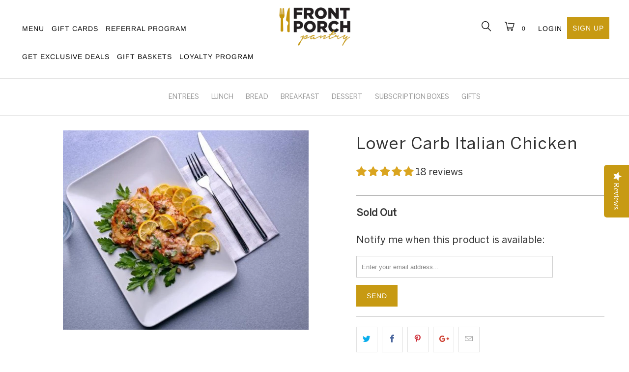

--- FILE ---
content_type: text/javascript; charset=utf-8
request_url: https://frontporchpantry.com/products/copy-of-chicken-piccata-zoodles-veggies-low-carb.js
body_size: 1376
content:
{"id":2123064311873,"title":"Lower Carb Italian Chicken","handle":"copy-of-chicken-piccata-zoodles-veggies-low-carb","description":"\u003ch5\u003eDetails\u003c\/h5\u003e\n\u003cp\u003e\u003cspan\u003eOrganic chicken breast are seasoned with spices, lightly floured pan fried, and topped with parmesan cheese. Served with lemon caper piccata sauce on the side.  This is a fantastic recipe that is low in calories and low in carbs, served over power greens, zucchini, squash, and veggies.\u003c\/span\u003e\u003c\/p\u003e\n\u003ch5\u003ePreparation\u003c\/h5\u003e\n\u003cmeta charset=\"utf-8\"\u003e\n\u003cp\u003e Trays are oven and microwave friendly. Remove condiments and sauce containers.\u003c\/p\u003e\n\u003cp\u003e\u003cbr\u003e\u003cstrong\u003eMicrowave:\u003c\/strong\u003e\u003cspan\u003e Remove sleeve, lift the corner of film, place on microwave plate, microwave for 2 minutes or until hot, cut film away from corner edge with knife, and remove. Let stand for 2 minutes. Based on a 1100 watt microwave oven. DO NOT LIFT TRAY, LIFT ON MICROWAVABLE PLATE.\u003c\/span\u003e\u003cbr\u003e\u003cbr\u003e\u003cstrong\u003eOven:\u003c\/strong\u003e\u003cspan\u003e Remove sleeve, cut film away from corner edge with knife, and remove. Place on oven sheet pan. Heat on 350°F degrees for 20 - 25 minutes until hot. Heat to 165°F degrees (Internal Temperature). Remove tray on pan DO NOT ATTEMPT TO LIFT TRAY BY ITSELF. LIFT TRAY ON MICROWAVABLE PLATE OR OVEN SAFE PAN. USE HOT PADS TO REMOVE.\u003c\/span\u003e\u003c\/p\u003e\n\u003cp\u003e \u003c\/p\u003e\n\u003ch5\u003eIngredients\u003c\/h5\u003e\n\u003ch5\u003e\u003c\/h5\u003e\n\u003cmeta charset=\"utf-8\"\u003e\n\u003cp\u003eChicken, cream (contains milk), parmesan cheese (contains milk), almond flour, gluten-free flour, lemon, capers, zucchini, squash, parsley, garlic, italian seasonings, house seasoning, white wine, canola oil Contains: Wheat, Milk\u003c\/p\u003e\n\u003cp\u003e\u003cstrong\u003eNotes:\u003c\/strong\u003e At Front Porch Pantry we strive to deliver generous portions. Actual serving size may contain up to 2 servings per container. Nutritional information may exclude sauces, dressings, marinades and brines.\u003c\/p\u003e\n\u003cp\u003e\u003cstrong\u003eFood Allergy Notice:\u003c\/strong\u003e Though best practices are used when preparing meals, our kitchen environment does contain nuts and gluten so we cannot guarantee the complete absence of allergens.\u003c\/p\u003e\n\u003cmeta charset=\"utf-8\"\u003e\n\u003ch5\u003eNutrition\u003c\/h5\u003e\n\u003cmeta charset=\"utf-8\"\u003e\n\u003cp\u003e \u003c\/p\u003e\n\u003cp\u003e .\u003c\/p\u003e\n\u003cscript type=\"text\/javascript\" src=\"https:\/\/www.recipal.com\/recipes\/9Myv3AQdzRrwePZKhGyAPGnH\/embed.js?label_format=new_fda\u0026amp;ingredients=0\u0026amp;allergens=0\"\u003e\u003c\/script\u003e","published_at":"2022-10-01T13:46:37-05:00","created_at":"2019-04-01T07:16:05-05:00","vendor":"FrontPorchPantry","type":"Entree","tags":["BC","heart_healthy","low_carb","low_sodium"],"price":1595,"price_min":1595,"price_max":1595,"available":false,"price_varies":false,"compare_at_price":1595,"compare_at_price_min":1595,"compare_at_price_max":1595,"compare_at_price_varies":false,"variants":[{"id":18363061862465,"title":"Default Title","option1":"Default Title","option2":null,"option3":null,"sku":"2294-LOW","requires_shipping":true,"taxable":true,"featured_image":null,"available":false,"name":"Lower Carb Italian Chicken","public_title":null,"options":["Default Title"],"price":1595,"weight":590,"compare_at_price":1595,"inventory_management":"shopify","barcode":"2294-LOW","quantity_rule":{"min":1,"max":null,"increment":1},"quantity_price_breaks":[],"requires_selling_plan":false,"selling_plan_allocations":[]}],"images":["\/\/cdn.shopify.com\/s\/files\/1\/2264\/4927\/products\/Italian_Chicken.jpg?v=1605559257"],"featured_image":"\/\/cdn.shopify.com\/s\/files\/1\/2264\/4927\/products\/Italian_Chicken.jpg?v=1605559257","options":[{"name":"Title","position":1,"values":["Default Title"]}],"url":"\/products\/copy-of-chicken-piccata-zoodles-veggies-low-carb","media":[{"alt":null,"id":1413884215361,"position":1,"preview_image":{"aspect_ratio":1.235,"height":405,"width":500,"src":"https:\/\/cdn.shopify.com\/s\/files\/1\/2264\/4927\/products\/Italian_Chicken.jpg?v=1605559257"},"aspect_ratio":1.235,"height":405,"media_type":"image","src":"https:\/\/cdn.shopify.com\/s\/files\/1\/2264\/4927\/products\/Italian_Chicken.jpg?v=1605559257","width":500}],"requires_selling_plan":false,"selling_plan_groups":[]}

--- FILE ---
content_type: application/javascript; charset=utf-8
request_url: https://cdn-widgetsrepository.yotpo.com/v1/loader/jAMjlBho8QQTuRCPZZbOJg
body_size: 13363
content:

if (typeof (window) !== 'undefined' && window.performance && window.performance.mark) {
  window.performance.mark('yotpo:loader:loaded');
}
var yotpoWidgetsContainer = yotpoWidgetsContainer || { guids: {} };
(function(){
    var guid = "jAMjlBho8QQTuRCPZZbOJg";
    var loader = {
        loadDep: function (link, onLoad, strategy) {
            var script = document.createElement('script');
            script.onload = onLoad || function(){};
            script.src = link;
            if (strategy === 'defer') {
                script.defer = true;
            } else if (strategy === 'async') {
                script.async = true;
            }
            script.setAttribute("type", "text/javascript");
            script.setAttribute("charset", "utf-8");
            document.head.appendChild(script);
        },
        config: {
            data: {
                guid: guid
            },
            widgets: {
            
                "488172": {
                    instanceId: "488172",
                    instanceVersionId: "191778127",
                    templateAssetUrl: "https://cdn-widgetsrepository.yotpo.com/widget-assets/widget-customer-preview/app.v0.2.6-6145.js",
                    cssOverrideAssetUrl: "",
                    customizationCssUrl: "",
                    customizations: {
                      "view-background-color": "transparent",
                      "view-primary-color": "#2e4f7c",
                      "view-primary-font": "Nunito Sans@700|https://cdn-widgetsrepository.yotpo.com/web-fonts/css/nunito_sans/v1/nunito_sans_700.css",
                      "view-text-color": "#202020",
                      "welcome-text": "Good morning"
                    },
                    staticContent: {
                      "currency": "USD",
                      "hideIfMatchingQueryParam": [
                        "oseid"
                      ],
                      "isHidden": true,
                      "platformName": "shopify",
                      "selfExecutable": true,
                      "storeId": "0M2JxLNPxdsJUOlRfBM3NdFKwxxX3mie85xqD5dH",
                      "storeLoginUrl": "http://frontporchpantry.com/account/login",
                      "storeRegistrationUrl": "http://frontporchpantry.com/account/register",
                      "storeRewardsPageUrl": "http://frontporchpantry.com/pages/rewards",
                      "urlMatch": "^(?!.*\\.yotpo\\.com).*$"
                    },
                    className: "CustomerPreview",
                    dependencyGroupId: null
                },
            
                "81074": {
                    instanceId: "81074",
                    instanceVersionId: "466785094",
                    templateAssetUrl: "https://cdn-widgetsrepository.yotpo.com/widget-assets/widget-checkout-redemptions/app.v0.8.4-7486.js",
                    cssOverrideAssetUrl: "",
                    customizationCssUrl: "",
                    customizations: {
                      "apply-button-color": "rgba(199,154,19,1)",
                      "apply-button-text": "Apply",
                      "apply-button-text-color": "rgba(255,255,255,1)",
                      "apply-button-type": "rounded_filled_rectangle",
                      "base-color": "rgba(51,51,51,1)",
                      "cart-amount-below-min-background-color": "#fff",
                      "cart-amount-below-min-font-size": "14",
                      "cart-amount-below-min-text": "",
                      "cart-amount-below-min-text-color": "rgba(51,51,51,1)",
                      "dropdown-border-color": "rgba(199,154,19,1)",
                      "dropdown-border-radius": "2px",
                      "dropdown-text": "Choose reward",
                      "headline-color": "rgba(199,154,19,1)",
                      "headline-font-size": "14",
                      "headline-text": "YOU HAVE {{current_point_balance}} POINTS",
                      "not-enough-points-text": "You don't have enough points to redeem just yet",
                      "primary-font-name-and-url": "Montserrat@600|https://fonts.googleapis.com/css?family=Montserrat:400,500,600,700\u0026display=swap",
                      "redemption-485535-cart-greater-than-cents": "",
                      "redemption-485535-cost-in-points": "250",
                      "redemption-485535-cost-text": "250 Points",
                      "redemption-485535-currency-symbol": "$",
                      "redemption-485535-discount-amount-cents": "1000",
                      "redemption-485535-discount-type": "fixed_amount",
                      "redemption-485535-name": "$10 Off",
                      "redemption-485535-subunit-to-unit": "100",
                      "redemption-485535-type": "Coupon",
                      "redemption-485535-unrendered-name": "$10 Off",
                      "redemption-518221-cart-greater-than-cents": "",
                      "redemption-518221-cost-in-points": "480",
                      "redemption-518221-cost-text": "480 Points",
                      "redemption-518221-currency-symbol": "$",
                      "redemption-518221-discount-amount-cents": "2000",
                      "redemption-518221-discount-type": "fixed_amount",
                      "redemption-518221-name": "$20 Off",
                      "redemption-518221-subunit-to-unit": "100",
                      "redemption-518221-type": "Coupon",
                      "redemption-518221-unrendered-name": "$20 Off",
                      "redemption-518227-cart-greater-than-cents": "",
                      "redemption-518227-cost-in-points": "710",
                      "redemption-518227-cost-text": "710 Points",
                      "redemption-518227-currency-symbol": "$",
                      "redemption-518227-discount-amount-cents": "3000",
                      "redemption-518227-discount-type": "fixed_amount",
                      "redemption-518227-name": "$30 Off",
                      "redemption-518227-subunit-to-unit": "100",
                      "redemption-518227-type": "Coupon",
                      "redemption-518227-unrendered-name": "$30 Off",
                      "redemption-697279-cart-greater-than-cents": "",
                      "redemption-697279-cost-in-points": "9000",
                      "redemption-697279-cost-text": "9000 points",
                      "redemption-697279-currency-symbol": "$",
                      "redemption-697279-discount-amount-cents": "9000",
                      "redemption-697279-discount-type": "fixed_amount",
                      "redemption-697279-name": "$90",
                      "redemption-697279-subunit-to-unit": "100",
                      "redemption-697279-type": "Coupon",
                      "redemption-697279-unrendered-name": "$90",
                      "secondary-font-name-and-url": "Open Sans@400|https://fonts.googleapis.com/css?family=Open+Sans:400\u0026display=swap",
                      "selected-redemption-options": [
                        "485535",
                        "518221",
                        "518227"
                      ],
                      "shopify-expand-order-section": "true"
                    },
                    staticContent: {
                      "cssEditorEnabled": "true",
                      "currency": "USD",
                      "isHidden": true,
                      "isMultiCurrencyEnabled": false,
                      "merchantId": "77285",
                      "platformName": "shopify",
                      "storeId": "0M2JxLNPxdsJUOlRfBM3NdFKwxxX3mie85xqD5dH"
                    },
                    className: "CheckoutRedemptionsWidget",
                    dependencyGroupId: null
                },
            
                "81042": {
                    instanceId: "81042",
                    instanceVersionId: "434988533",
                    templateAssetUrl: "https://cdn-widget-assets.yotpo.com/widget-products-redemption/app.v0.2.20-2653.js",
                    cssOverrideAssetUrl: "https://cdn-widget-assets.yotpo.com/ProductsRedemptionWidget/jAMjlBho8QQTuRCPZZbOJg/css-overrides/css-overrides.2021_11_05_05_20_22_468.css",
                    customizationCssUrl: "",
                    customizations: {
                      "apply-button-color": "#000000",
                      "apply-button-font-size": "14",
                      "apply-button-text": "Apply",
                      "apply-button-text-color": "#ffffff",
                      "apply-button-type": "rounded_filled_rectangle",
                      "cancel-button-text-color": "#0f0c6d",
                      "carousel-custom-arrows-icons": false,
                      "confirm-button-color": "#0f0c6d",
                      "confirm-button-text-color": "#ffffff",
                      "confirm-button-type": "filled_rectangle",
                      "confirmation-step-cancel-option": "CANCEL",
                      "confirmation-step-confirm-option": "YES, ADD IT",
                      "confirmation-step-title": "Add this item to your cart?",
                      "cost-color": "#a0abf0",
                      "cost-font-size": "20",
                      "cost-text-redemption": "{{points}} POINTS",
                      "desktop-slides-per-view": 4,
                      "dropdown-border-color": "#848ca3",
                      "dropdown-border-radius": "2px",
                      "dropdown-point-balance-color": "#000000",
                      "dropdown-point-balance-number-color": "#000000",
                      "dropdown-text": "Choose product",
                      "go-back-text": "GO BACK",
                      "has-free-product-failure": "You can only redeem one free product per purchase",
                      "has-no-paid-product-failure": "Add at least one paid product to your cart in order to redeem",
                      "headline": "REDEEM FOR PRODUCTS",
                      "headline-color": "rgba(51,51,51,1)",
                      "headline-font-size": 30,
                      "image-ratio": "three_four",
                      "limit-one-free-product": "true",
                      "login-button-color": "rgba(199,154,19,1)",
                      "login-button-text": "REDEEM NOW",
                      "login-button-text-color": "rgba(51,51,51,1)",
                      "login-button-type": "filled_rectangle",
                      "mobile-items-per-slide": 4,
                      "must-have-paid-product": "true",
                      "out-of-stock-background-color": "rgba(255,255,255,0.64)",
                      "out-of-stock-text": "OUT OF STOCK",
                      "out-of-stock-text-color": "rgba(51,51,51,1)",
                      "point-balance-text": "You have {{current_point_balance}} points",
                      "points-balance-color": "rgba(51,51,51,1)",
                      "points-balance-font-size": "34",
                      "points-balance-number-color": "rgba(199,154,19,1)",
                      "primary-font-name-and-url": "Montserrat@600|https://fonts.googleapis.com/css?family=Montserrat:600\u0026display=swap",
                      "product-485538-displayname": "French Rolls",
                      "product-485538-settings-background-border-color": "rgba(0,0,0,0)",
                      "product-485538-settings-background-fill-color": "rgba(0,0,0,0)",
                      "product-485538-settings-background-has-shadow": false,
                      "product-485538-settings-background-image-url": "https://cdn-widget-assets.yotpo.com/static_assets/jAMjlBho8QQTuRCPZZbOJg/images/image_2021_11_08_19_54_42_959",
                      "product-485538-settings-cancel-button-text-color": "rgba(199,154,19,1)",
                      "product-485538-settings-confirm-button-color": "rgba(199,154,19,1)",
                      "product-485538-settings-confirm-button-text-color": "rgba(51,51,51,1)",
                      "product-485538-settings-confirmation-step-cancel-option": "CANCEL",
                      "product-485538-settings-confirmation-step-confirm-option": "YES, ADD IT",
                      "product-485538-settings-cost": 80,
                      "product-485538-settings-cost-color": "rgba(199,154,19,1)",
                      "product-485538-settings-cost-text": "{{points}} POINTS",
                      "product-485538-settings-hidden": "false",
                      "product-485538-settings-out-of-stock": "false",
                      "product-485538-settings-redeem-button-color": "rgba(199,154,19,1)",
                      "product-485538-settings-redeem-button-text": "REDEEM NOW",
                      "product-485538-settings-redeem-button-text-color": "rgba(51,51,51,1)",
                      "product-485538-settings-redeem-button-type": "rectangular_outline",
                      "product-485538-settings-restrict-specific-tier": "false",
                      "product-485538-settings-reward": "French Rolls",
                      "product-485538-settings-reward-color": "rgba(51,51,51,1)",
                      "product-485538-settings-reward-font-size": "8",
                      "product-485538-settings-show-in-logged-out": "No",
                      "product-485538-settings-show-vip-tier-label": "false",
                      "product-485538-settings-variant-id": "11207371399",
                      "product-485538-settings-vip-tier-label": "VIP ONLY",
                      "product-485539-displayname": "Tripple Chocolate Brownies",
                      "product-485539-settings-background-border-color": "rgba(0,0,0,0)",
                      "product-485539-settings-background-fill-color": "rgba(0,0,0,0)",
                      "product-485539-settings-background-has-shadow": false,
                      "product-485539-settings-background-image-url": "https://cdn-widget-assets.yotpo.com/static_assets/jAMjlBho8QQTuRCPZZbOJg/images/image_2021_11_08_19_55_56_190",
                      "product-485539-settings-cancel-button-text-color": "rgba(199,154,19,1)",
                      "product-485539-settings-confirm-button-color": "rgba(199,154,19,1)",
                      "product-485539-settings-confirm-button-text-color": "rgba(51,51,51,1)",
                      "product-485539-settings-confirmation-step-cancel-option": "CANCEL",
                      "product-485539-settings-confirmation-step-confirm-option": "YES, ADD IT",
                      "product-485539-settings-cost": 100,
                      "product-485539-settings-cost-color": "rgba(199,154,19,1)",
                      "product-485539-settings-cost-text": "{{points}} POINTS",
                      "product-485539-settings-hidden": "false",
                      "product-485539-settings-out-of-stock": "false",
                      "product-485539-settings-redeem-button-color": "rgba(199,154,19,1)",
                      "product-485539-settings-redeem-button-text": "REDEEM NOW",
                      "product-485539-settings-redeem-button-text-color": "rgba(51,51,51,1)",
                      "product-485539-settings-redeem-button-type": "rectangular_outline",
                      "product-485539-settings-restrict-specific-tier": "false",
                      "product-485539-settings-reward": "Tripple Chocolate Brownies",
                      "product-485539-settings-reward-color": "#011247",
                      "product-485539-settings-reward-font-size": "8",
                      "product-485539-settings-show-in-logged-out": "No",
                      "product-485539-settings-show-vip-tier-label": "false",
                      "product-485539-settings-variant-id": "4414224564289",
                      "product-485539-settings-vip-tier-label": "VIP ONLY",
                      "product-485540-displayname": "Free Entree From Current Menu",
                      "product-485540-settings-background-border-color": "rgba(0,0,0,0)",
                      "product-485540-settings-background-fill-color": "rgba(0,0,0,0)",
                      "product-485540-settings-background-has-shadow": false,
                      "product-485540-settings-background-image-url": "https://cdn-widget-assets.yotpo.com/static_assets/jAMjlBho8QQTuRCPZZbOJg/images/image_2021_11_05_03_47_38_340",
                      "product-485540-settings-cancel-button-text-color": "rgba(199,154,19,1)",
                      "product-485540-settings-confirm-button-color": "rgba(199,154,19,1)",
                      "product-485540-settings-confirm-button-text-color": "rgba(51,51,51,1)",
                      "product-485540-settings-confirmation-step-cancel-option": "CANCEL",
                      "product-485540-settings-confirmation-step-confirm-option": "YES, ADD IT",
                      "product-485540-settings-cost": 400,
                      "product-485540-settings-cost-color": "rgba(199,154,19,1)",
                      "product-485540-settings-cost-text": "{{points}} POINTS",
                      "product-485540-settings-hidden": "false",
                      "product-485540-settings-out-of-stock": "false",
                      "product-485540-settings-redeem-button-color": "rgba(199,154,19,1)",
                      "product-485540-settings-redeem-button-text": "REDEEM NOW",
                      "product-485540-settings-redeem-button-text-color": "rgba(51,51,51,1)",
                      "product-485540-settings-redeem-button-type": "rectangular_outline",
                      "product-485540-settings-restrict-specific-tier": "false",
                      "product-485540-settings-reward": "Free Entree From Current Menu",
                      "product-485540-settings-reward-color": "#011247",
                      "product-485540-settings-reward-font-size": "8",
                      "product-485540-settings-show-in-logged-out": "No",
                      "product-485540-settings-show-vip-tier-label": "false",
                      "product-485540-settings-variant-id": "Varries",
                      "product-485540-settings-vip-tier-label": "VIP ONLY",
                      "redeem-button-color": "#0f0c6d",
                      "redeem-button-text": "REDEEM NOW",
                      "redeem-button-text-color": "#0f0c6d",
                      "redeem-button-type": "rectangular_outline",
                      "redemptions-background-fill-color": "#ffffff",
                      "redemptions-background-has-shadow": false,
                      "reward-color": "#011247",
                      "reward-font-size": "18",
                      "secondary-font-name-and-url": "Nunito Sans@400|https://fonts.googleapis.com/css?family=Nunito+Sans:400\u0026display=swap",
                      "selected-extensions": [
                        "485538",
                        "485539",
                        "485540"
                      ],
                      "slides-next-button-image": "",
                      "slides-prev-button-image": "",
                      "status-failure-text": "We could not add this product to your cart",
                      "status-success-text": "Product has been successfully added to your cart",
                      "view-cart-link": "/cart",
                      "view-cart-text": "VIEW CART"
                    },
                    staticContent: {
                      "cssEditorEnabled": "true",
                      "currency": "USD",
                      "isHidden": true,
                      "isMultiCurrencyEnabled": false,
                      "isShopifyNewAccountsVersion": false,
                      "merchantId": "77285",
                      "platformName": "shopify",
                      "storeId": "0M2JxLNPxdsJUOlRfBM3NdFKwxxX3mie85xqD5dH",
                      "storeLoginUrl": "/account/login"
                    },
                    className: "ProductsRedemptionWidget",
                    dependencyGroupId: 2
                },
            
                "81041": {
                    instanceId: "81041",
                    instanceVersionId: "434988524",
                    templateAssetUrl: "https://cdn-widget-assets.yotpo.com/widget-vip-tiers/app.v1.1.10-2667.js",
                    cssOverrideAssetUrl: "https://cdn-widget-assets.yotpo.com/VipTiersWidget/jAMjlBho8QQTuRCPZZbOJg/css-overrides/css-overrides.2021_11_05_05_20_22_719.css",
                    customizationCssUrl: "",
                    customizations: {
                      "benefits-font-size": 16,
                      "benefits-icon-color": "rgba(199,154,19,1)",
                      "benefits-icon-type": "default",
                      "benefits-text-color": "rgba(51,51,51,1)",
                      "card-background-border-color": "rgba(199,154,19,1)",
                      "card-background-color": "#FFFFFF",
                      "card-background-shadow": "true",
                      "card-separator-color": "rgba(199,154,19,1)",
                      "card-separator-type": "default",
                      "current-status-bg-color": "#FFFFFF",
                      "current-status-tag": "true",
                      "current-status-text": "Current Status",
                      "current-status-text-color": "rgba(51,51,51,1)",
                      "current-tier-border-color": "rgba(199,154,19,1)",
                      "grid-lines-color": "#ACB5D4",
                      "headline-font-size": 30,
                      "headline-text-color": "rgba(51,51,51,1)",
                      "layout": "card",
                      "primary-font-name-and-url": "Montserrat@600|https://fonts.googleapis.com/css?family=Montserrat:600\u0026display=swap",
                      "progress-bar-current-status": "{{amount_spent}} Spent",
                      "progress-bar-enabled": "false",
                      "progress-bar-headline-font-size": "14px",
                      "progress-bar-primary-color": "#011247",
                      "progress-bar-secondary-color": "#768cdc",
                      "progress-bar-summary-current": "You have {{current_vip_tier_name}} through the next earning period.",
                      "progress-bar-summary-font-size": "14px",
                      "progress-bar-summary-maintain": "Spend {{spend_needed}} by {{tier_expiration_date}} to maintain {{current_vip_tier_name}}",
                      "progress-bar-summary-next": "Spend {{spend_needed}} to unlock {{next_vip_tier_name}}.",
                      "progress-bar-tier-status": "Tier Status",
                      "progress-bar-you": "YOU",
                      "secondary-font-name-and-url": "Montserrat@500|https://fonts.googleapis.com/css?family=Montserrat:500\u0026display=swap",
                      "selected-extensions": [
                        "10625",
                        "10626",
                        "10627"
                      ],
                      "show-less-text": "- Show Less",
                      "show-more-text": "+ Show More",
                      "tier-spacing": "big",
                      "tiers-10625-design-header-bg-color": "#FFFFFF",
                      "tiers-10625-design-icon-fill-color": "rgba(199,154,19,1)",
                      "tiers-10625-design-icon-type": "default",
                      "tiers-10625-design-icon-url": "",
                      "tiers-10625-design-include-header-bg": "false",
                      "tiers-10625-design-name-font-size": "28px",
                      "tiers-10625-design-name-text-color": "rgba(51,51,51,1)",
                      "tiers-10625-design-threshold-font-size": "16px",
                      "tiers-10625-design-threshold-text-color": "rgba(51,51,51,1)",
                      "tiers-10625-text-benefits": "Birthday Gift Bonus",
                      "tiers-10625-text-name": "Select",
                      "tiers-10625-text-rank": 1,
                      "tiers-10625-text-threshold": "",
                      "tiers-10626-design-header-bg-color": "#FFFFFF",
                      "tiers-10626-design-icon-fill-color": "rgba(199,154,19,1)",
                      "tiers-10626-design-icon-type": "default",
                      "tiers-10626-design-icon-url": "",
                      "tiers-10626-design-include-header-bg": "false",
                      "tiers-10626-design-name-font-size": "28px",
                      "tiers-10626-design-name-text-color": "rgba(51,51,51,1)",
                      "tiers-10626-design-threshold-font-size": "16px",
                      "tiers-10626-design-threshold-text-color": "rgba(51,51,51,1)",
                      "tiers-10626-text-benefits": "Birthday Gift Bonus||Early Access To Sales||Exclusive Offers",
                      "tiers-10626-text-name": "Choice",
                      "tiers-10626-text-rank": 2,
                      "tiers-10626-text-threshold": "Earn {{points_earned}} Points",
                      "tiers-10627-design-header-bg-color": "#FFFFFF",
                      "tiers-10627-design-icon-fill-color": "rgba(199,154,19,1)",
                      "tiers-10627-design-icon-type": "default",
                      "tiers-10627-design-icon-url": "",
                      "tiers-10627-design-include-header-bg": "false",
                      "tiers-10627-design-name-font-size": "28px",
                      "tiers-10627-design-name-text-color": "rgba(51,51,51,1)",
                      "tiers-10627-design-threshold-font-size": "16px",
                      "tiers-10627-design-threshold-text-color": "rgba(51,51,51,1)",
                      "tiers-10627-text-benefits": "Birthday Gift Bonus||Early Access To Sales||Exclusive Offers||Product Giveaway",
                      "tiers-10627-text-name": "Prime",
                      "tiers-10627-text-rank": 3,
                      "tiers-10627-text-threshold": "Earn {{points_earned}} Points",
                      "widget-background-color": "#f5f5f5",
                      "widget-headline": "THE VIP CLUB"
                    },
                    staticContent: {
                      "cssEditorEnabled": "true",
                      "currency": "USD",
                      "isHidden": true,
                      "isMultiCurrencyEnabled": false,
                      "merchantId": "77285",
                      "platformName": "shopify",
                      "storeId": "0M2JxLNPxdsJUOlRfBM3NdFKwxxX3mie85xqD5dH"
                    },
                    className: "VipTiersWidget",
                    dependencyGroupId: 2
                },
            
                "81040": {
                    instanceId: "81040",
                    instanceVersionId: "434988526",
                    templateAssetUrl: "https://cdn-widgetsrepository.yotpo.com/widget-assets/widget-coupons-redemption/app.v0.6.2-5198.js",
                    cssOverrideAssetUrl: "",
                    customizationCssUrl: "",
                    customizations: {
                      "confirmation-step-cancel-option": "NO",
                      "confirmation-step-confirm-option": "YES",
                      "confirmation-step-title": "ARE YOU SURE?",
                      "coupon-background-type": "no-background",
                      "coupon-code-copied-message-body": "Thank you for redeeming your points. Please paste the code at checkout.",
                      "coupon-code-copied-message-color": "#707997",
                      "coupon-code-copied-message-title": "COPIED",
                      "coupons-redemption-description": "Redeeming your points is easy! Click Redeem My Points and copy \u0026 paste your code at checkout.",
                      "coupons-redemption-headline": "How to use your points",
                      "coupons-redemption-rule": "100 points equals $10.00",
                      "description-color": "#666d8b",
                      "description-font-size": "20",
                      "disabled-outline-button-color": "#929292",
                      "discount-bigger-than-subscription-cost-text": "Your next subscription is lower than the redemption amount",
                      "donate-button-text": "DONATE",
                      "donation-success-message-body": "Thank you for donating ${{donation_amount}} to {{company_name}}",
                      "donation-success-message-color": "#707997",
                      "donation-success-message-title": "SUCCESS",
                      "error-message-color": "#f04860",
                      "error-message-title": "",
                      "headline-color": "#011247",
                      "headline-font-size": "36",
                      "login-button-color": "#556DD8",
                      "login-button-text": "REDEEM MY POINTS",
                      "login-button-text-color": "white",
                      "login-button-type": "filled_rectangle",
                      "message-font-size": "14",
                      "missing-points-amount-text": "You don't have enough points to redeem",
                      "next-subscription-headline-text": "NEXT ORDER",
                      "next-subscription-subtitle-text": "{{product_name}} {{next_order_amount}}",
                      "no-subscription-subtitle-text": "No ongoing subscriptions",
                      "point-balance-text": "You have {{current_point_balance}} points",
                      "points-balance-color": "#011247",
                      "points-balance-font-size": "20",
                      "points-balance-number-color": "#93a1eb",
                      "primary-font-name-and-url": "Montserrat@600|https://fonts.googleapis.com/css?family=Montserrat:600\u0026display=swap",
                      "redeem-button-color": "#556DD8",
                      "redeem-button-text": "REDEEM",
                      "redeem-button-text-color": "white",
                      "redeem-button-type": "filled_rectangle",
                      "rule-border-color": "#bccdfe",
                      "rule-color": "#061153",
                      "rule-font-size": "18",
                      "secondary-font-name-and-url": "Nunito Sans@400|https://fonts.googleapis.com/css?family=Nunito+Sans\u0026display=swap",
                      "selected-extensions": [],
                      "selected-redemptions-modes": "regular",
                      "subscription-coupon-applied-message-body": "The discount was applied to your upcoming subscription order. You’ll be able to get another discount once the next order is processed.",
                      "subscription-coupon-applied-message-color": "#707997",
                      "subscription-coupon-applied-message-title": "",
                      "subscription-divider-color": "#c2cdf4",
                      "subscription-headline-color": "#666d8b",
                      "subscription-headline-font-size": "14",
                      "subscription-points-headline-text": "YOUR POINT BALANCE",
                      "subscription-points-subtitle-text": "{{current_point_balance}} Points",
                      "subscription-redemptions-description": "Choose a discount option that will automatically apply to your next subscription order.",
                      "subscription-redemptions-headline": "Redeem for Subscription Discount",
                      "subscription-subtitle-color": "#768cdc",
                      "subscription-subtitle-font-size": "20",
                      "view-layout": "full-layout"
                    },
                    staticContent: {
                      "cssEditorEnabled": "true",
                      "currency": "USD",
                      "isHidden": true,
                      "isMultiCurrencyEnabled": false,
                      "isShopifyNewAccountsVersion": false,
                      "merchantId": "77285",
                      "platformName": "shopify",
                      "storeId": "0M2JxLNPxdsJUOlRfBM3NdFKwxxX3mie85xqD5dH",
                      "storeLoginUrl": "/account/login",
                      "subunitsPerUnit": 100
                    },
                    className: "CouponsRedemptionWidget",
                    dependencyGroupId: 2
                },
            
                "81039": {
                    instanceId: "81039",
                    instanceVersionId: "434988531",
                    templateAssetUrl: "https://cdn-widget-assets.yotpo.com/widget-loyalty-campaigns/app.v0.7.0-2646.js",
                    cssOverrideAssetUrl: "https://cdn-widget-assets.yotpo.com/CampaignWidget/jAMjlBho8QQTuRCPZZbOJg/css-overrides/css-overrides.2021_11_05_05_17_38_895.css",
                    customizationCssUrl: "",
                    customizations: {
                      "campaign-description-font-color": "#4e5772",
                      "campaign-description-size": "18px",
                      "campaign-item-821498-background-color": "#f9faff",
                      "campaign-item-821498-background-image-color-overlay": "rgba(0, 0, 0, .4)",
                      "campaign-item-821498-background-type": "color",
                      "campaign-item-821498-border-color": "rgba(199,154,19,1)",
                      "campaign-item-821498-description-font-color": "rgba(51,51,51,1)",
                      "campaign-item-821498-description-font-size": 16,
                      "campaign-item-821498-hover-view-tile-message": "Earn 1 point for every $1 you spend in our store",
                      "campaign-item-821498-icon-color": "rgba(199,154,19,1)",
                      "campaign-item-821498-icon-type": "defaultIcon",
                      "campaign-item-821498-tile-description": "Make a Purchase",
                      "campaign-item-821498-tile-reward": "One Point Per Dollar",
                      "campaign-item-821498-title-font-color": "rgba(51,51,51,1)",
                      "campaign-item-821498-title-font-size": 22,
                      "campaign-item-821498-type": "PointsForPurchasesCampaign",
                      "campaign-item-821499-background-color": "#f9faff",
                      "campaign-item-821499-background-image-color-overlay": "rgba(0, 0, 0, .4)",
                      "campaign-item-821499-background-type": "color",
                      "campaign-item-821499-border-color": "rgba(199,154,19,1)",
                      "campaign-item-821499-description-font-color": "rgba(51,51,51,1)",
                      "campaign-item-821499-description-font-size": 16,
                      "campaign-item-821499-hover-view-tile-message": "Earn 50 points when you create an account",
                      "campaign-item-821499-icon-color": "rgba(199,154,19,1)",
                      "campaign-item-821499-icon-type": "defaultIcon",
                      "campaign-item-821499-tile-description": "Create an Account",
                      "campaign-item-821499-tile-reward": "50 Points",
                      "campaign-item-821499-title-font-color": "rgba(51,51,51,1)",
                      "campaign-item-821499-title-font-size": 22,
                      "campaign-item-821499-type": "CreateAccountCampaign",
                      "campaign-item-821500-action-tile-action-text": "Add My Birthday",
                      "campaign-item-821500-action-tile-birthday-ask-year": "false",
                      "campaign-item-821500-action-tile-birthday-thank-you-message": "Thanks! We're looking forward to helping you celebrate :)",
                      "campaign-item-821500-action-tile-message-text": "If your birthday is within the next 30 days, your reward will be granted in delay, up to 30 days.",
                      "campaign-item-821500-action-tile-title": "Earn 100 points on your birthday",
                      "campaign-item-821500-background-color": "#f9faff",
                      "campaign-item-821500-background-image-color-overlay": "rgba(0, 0, 0, .4)",
                      "campaign-item-821500-background-type": "color",
                      "campaign-item-821500-border-color": "rgba(199,154,19,1)",
                      "campaign-item-821500-description-font-color": "rgba(51,51,51,1)",
                      "campaign-item-821500-description-font-size": 16,
                      "campaign-item-821500-icon-color": "rgba(199,154,19,1)",
                      "campaign-item-821500-icon-type": "defaultIcon",
                      "campaign-item-821500-tile-description": "Happy Birthday",
                      "campaign-item-821500-tile-reward": "100 Points",
                      "campaign-item-821500-title-font-color": "rgba(51,51,51,1)",
                      "campaign-item-821500-title-font-size": 22,
                      "campaign-item-821500-type": "BirthdayCampaign",
                      "campaign-item-821501-background-color": "#f9faff",
                      "campaign-item-821501-background-image-color-overlay": "rgba(0, 0, 0, .4)",
                      "campaign-item-821501-background-type": "color",
                      "campaign-item-821501-border-color": "rgba(199,154,19,1)",
                      "campaign-item-821501-description-font-color": "rgba(51,51,51,1)",
                      "campaign-item-821501-description-font-size": 16,
                      "campaign-item-821501-hover-view-tile-message": "Earn 5 points for leaving a review",
                      "campaign-item-821501-icon-color": "rgba(199,154,19,1)",
                      "campaign-item-821501-icon-type": "defaultIcon",
                      "campaign-item-821501-tile-description": "Leave a Review",
                      "campaign-item-821501-tile-reward": "5 points",
                      "campaign-item-821501-title-font-color": "rgba(51,51,51,1)",
                      "campaign-item-821501-title-font-size": 22,
                      "campaign-item-821501-type": "YotpoReviewCampaign",
                      "campaign-item-821506-action-tile-action-text": "Share on Facebook",
                      "campaign-item-821506-action-tile-title": "Earn 5 points when you share us on Facebook",
                      "campaign-item-821506-background-color": "#f9faff",
                      "campaign-item-821506-background-image-color-overlay": "rgba(0, 0, 0, .4)",
                      "campaign-item-821506-background-type": "color",
                      "campaign-item-821506-border-color": "rgba(199,154,19,1)",
                      "campaign-item-821506-description-font-color": "rgba(51,51,51,1)",
                      "campaign-item-821506-description-font-size": 16,
                      "campaign-item-821506-icon-color": "rgba(199,154,19,1)",
                      "campaign-item-821506-icon-type": "defaultIcon",
                      "campaign-item-821506-tile-description": "Share On Facebook",
                      "campaign-item-821506-tile-reward": "5 Points",
                      "campaign-item-821506-title-font-color": "rgba(51,51,51,1)",
                      "campaign-item-821506-title-font-size": 22,
                      "campaign-item-821506-type": "FacebookShareCampaign",
                      "campaign-item-821509-action-tile-action-text": "Like Us",
                      "campaign-item-821509-action-tile-title": "Earn 5 points when you like us on Facebook",
                      "campaign-item-821509-background-color": "#f9faff",
                      "campaign-item-821509-background-image-color-overlay": "rgba(0, 0, 0, .4)",
                      "campaign-item-821509-background-type": "color",
                      "campaign-item-821509-border-color": "rgba(199,154,19,1)",
                      "campaign-item-821509-description-font-color": "rgba(51,51,51,1)",
                      "campaign-item-821509-description-font-size": 16,
                      "campaign-item-821509-icon-color": "rgba(199,154,19,1)",
                      "campaign-item-821509-icon-type": "defaultIcon",
                      "campaign-item-821509-tile-description": "Like Us On Facebook",
                      "campaign-item-821509-tile-reward": "30 Points",
                      "campaign-item-821509-title-font-color": "rgba(51,51,51,1)",
                      "campaign-item-821509-title-font-size": 22,
                      "campaign-item-821509-type": "FacebookPageVisitCampaign",
                      "campaign-title-font-color": "#011247",
                      "campaign-title-size": "27px",
                      "completed-tile-headline": "Completed",
                      "completed-tile-message": "You already completed this campaign",
                      "container-headline": "WAYS TO EARN POINTS",
                      "general-hover-tile-button-color": "rgba(199,154,19,1)",
                      "general-hover-tile-button-text-color": "rgba(255,255,255,1)",
                      "general-hover-tile-button-type": "filled_rectangle",
                      "general-hover-tile-color-overlay": "rgba(255,255,255,1)",
                      "general-hover-tile-text-color": "rgba(51,51,51,1)",
                      "headline-font-color": "rgba(51,51,51,1)",
                      "headline-font-size": 30,
                      "logged-out-is-redirect-after-login-to-current-page": "true",
                      "logged-out-message": "Already a member?",
                      "logged-out-sign-in-text": "Log in",
                      "logged-out-sign-up-text": "Sign up",
                      "main-text-font-name-and-url": "Montserrat@600|https://fonts.googleapis.com/css?family=Montserrat:600\u0026display=swap",
                      "secondary-text-font-name-and-url": "Montserrat@400|https://fonts.googleapis.com/css?family=Montserrat\u0026display=swap",
                      "selected-extensions": [
                        "821498",
                        "821499",
                        "821500",
                        "821501",
                        "821506",
                        "821509"
                      ],
                      "tile-border-color": "#848ca3",
                      "tile-spacing-type": "small",
                      "tiles-background-color": "#f9faff",
                      "time-between-rewards-days": "You're eligible to participate again in *|days|* days.",
                      "time-between-rewards-hours": "You're eligible to participate again in *|hours|* hours."
                    },
                    staticContent: {
                      "companyName": "Front Porch Pantry",
                      "cssEditorEnabled": "true",
                      "currency": "USD",
                      "facebookAppId": "1647129615540489",
                      "isHidden": true,
                      "isMultiCurrencyEnabled": false,
                      "isSegmentationsPickerEnabled": "true",
                      "isShopifyNewAccountsVersion": false,
                      "merchantId": "77285",
                      "platformName": "shopify",
                      "storeAccountLoginUrl": "//frontporchpantry.com/account/login",
                      "storeAccountRegistrationUrl": "//frontporchpantry.com/account/register",
                      "storeId": "0M2JxLNPxdsJUOlRfBM3NdFKwxxX3mie85xqD5dH"
                    },
                    className: "CampaignWidget",
                    dependencyGroupId: 2
                },
            
                "81038": {
                    instanceId: "81038",
                    instanceVersionId: "434988528",
                    templateAssetUrl: "https://cdn-widget-assets.yotpo.com/widget-my-rewards/app.v0.1.10-2649.js",
                    cssOverrideAssetUrl: "https://cdn-widget-assets.yotpo.com/MyRewardsWidget/jAMjlBho8QQTuRCPZZbOJg/css-overrides/css-overrides.2021_11_05_05_15_09_186.css",
                    customizationCssUrl: "",
                    customizations: {
                      "logged-in-description-color": "#728be2",
                      "logged-in-description-font-size": "34",
                      "logged-in-description-text": "You Have {{current_point_balance}} Points",
                      "logged-in-headline-color": "#011247",
                      "logged-in-headline-font-size": "36",
                      "logged-in-headline-text": "Hi {{first_name}}!",
                      "logged-in-primary-button-cta-type": "redemptionWidget",
                      "logged-in-primary-button-text": "REDEEM NOW",
                      "logged-in-secondary-button-text": "REWARDS HISTORY",
                      "logged-out-headline-color": "rgba(51,51,51,1)",
                      "logged-out-headline-font-size": 30,
                      "logged-out-headline-text": "HOW IT WORKS",
                      "logged-out-selected-step-name": "step_1",
                      "primary-button-background-color": "#728be2",
                      "primary-button-text-color": "#ffffff",
                      "primary-button-type": "filled_rectangle",
                      "primary-font-name-and-url": "Montserrat@600|https://fonts.googleapis.com/css?family=Montserrat:600\u0026display=swap",
                      "reward-step-1-displayname": "Step 1",
                      "reward-step-1-settings-description": "Create an account and\nget 50 points.",
                      "reward-step-1-settings-description-color": "rgba(51,51,51,1)",
                      "reward-step-1-settings-description-font-size": 16,
                      "reward-step-1-settings-icon": "default",
                      "reward-step-1-settings-icon-color": "rgba(199,154,19,1)",
                      "reward-step-1-settings-title": "SIGN UP",
                      "reward-step-1-settings-title-color": "rgba(51,51,51,1)",
                      "reward-step-1-settings-title-font-size": 22,
                      "reward-step-2-displayname": "Step 2",
                      "reward-step-2-settings-description": "Earn points every time\nyou shop.",
                      "reward-step-2-settings-description-color": "rgba(51,51,51,1)",
                      "reward-step-2-settings-description-font-size": 16,
                      "reward-step-2-settings-icon": "default",
                      "reward-step-2-settings-icon-color": "rgba(199,154,19,1)",
                      "reward-step-2-settings-title": "EARN POINTS",
                      "reward-step-2-settings-title-color": "rgba(51,51,51,1)",
                      "reward-step-2-settings-title-font-size": 22,
                      "reward-step-3-displayname": "Step 3",
                      "reward-step-3-settings-description": "Redeem points for\nexclusive discounts.",
                      "reward-step-3-settings-description-color": "rgba(51,51,51,1)",
                      "reward-step-3-settings-description-font-size": 16,
                      "reward-step-3-settings-icon": "default",
                      "reward-step-3-settings-icon-color": "rgba(199,154,19,1)",
                      "reward-step-3-settings-title": "REDEEM POINTS",
                      "reward-step-3-settings-title-color": "rgba(51,51,51,1)",
                      "reward-step-3-settings-title-font-size": 22,
                      "rewards-history-approved-text": "Approved",
                      "rewards-history-background-color": "rgba(1,18,71,0.8)",
                      "rewards-history-headline-color": "#10055c",
                      "rewards-history-headline-font-size": "28",
                      "rewards-history-headline-text": "Rewards History",
                      "rewards-history-pending-text": "Pending",
                      "rewards-history-refunded-text": "Refunded",
                      "rewards-history-reversed-text": "Reversed",
                      "rewards-history-table-action-col-text": "Action",
                      "rewards-history-table-date-col-text": "Date",
                      "rewards-history-table-points-col-text": "Points",
                      "rewards-history-table-status-col-text": "Status",
                      "rewards-history-table-store-col-text": "Store",
                      "secondary-button-background-color": "#768cdc",
                      "secondary-button-text-color": "#768cdc",
                      "secondary-button-type": "rectangular_outline",
                      "secondary-font-name-and-url": "Nunito Sans@400|https://fonts.googleapis.com/css?family=Nunito+Sans:400\u0026display=swap",
                      "view-grid-points-column-color": "#7a97e8",
                      "view-grid-rectangular-background-color": "#e6ecff",
                      "view-grid-type": "rectangular"
                    },
                    staticContent: {
                      "cssEditorEnabled": "true",
                      "currency": "USD",
                      "isHidden": true,
                      "isMultiCurrencyEnabled": false,
                      "isMultiStoreMerchant": false,
                      "isShopifyNewAccountsVersion": false,
                      "isVipTiersEnabled": true,
                      "merchantId": "77285",
                      "platformName": "shopify",
                      "storeId": "0M2JxLNPxdsJUOlRfBM3NdFKwxxX3mie85xqD5dH"
                    },
                    className: "MyRewardsWidget",
                    dependencyGroupId: 2
                },
            
                "81037": {
                    instanceId: "81037",
                    instanceVersionId: "434988523",
                    templateAssetUrl: "https://cdn-widget-assets.yotpo.com/widget-referral-widget/app.v1.6.27-2651.js",
                    cssOverrideAssetUrl: "https://cdn-widget-assets.yotpo.com/ReferralWidget/jAMjlBho8QQTuRCPZZbOJg/css-overrides/css-overrides.2021_11_05_05_21_09_927.css",
                    customizationCssUrl: "",
                    customizations: {
                      "background-color": "rgba( 255, 255, 255, 1 )",
                      "background-image-url": "https://cdn-widget-assets.yotpo.com/static_assets/jAMjlBho8QQTuRCPZZbOJg/images/image_2021_11_05_04_05_05_070",
                      "customer-email-view-button-text": "NEXT",
                      "customer-email-view-description": "Give your friends 15% off on their first order of $50+ and get 15% for each successful referral.",
                      "customer-email-view-header": "Refer a Friend",
                      "customer-email-view-input-placeholder": "Your email address",
                      "customer-email-view-title": "GIVE 15%, GET 15%",
                      "customer-name-view-input-placeholder": "Your name",
                      "default-toggle": true,
                      "description-color": "rgba(51,51,51,1)",
                      "description-font-size": "20px",
                      "final-view-button-text": "REFER MORE FRIENDS",
                      "final-view-description": "Remind your friends to check their emails",
                      "final-view-error-description": "We were unable to send the referral link",
                      "final-view-error-text": "GO BACK",
                      "final-view-error-title": "SOMETHING WENT WRONG",
                      "final-view-title": "THANKS FOR REFERRING",
                      "fonts-primary-font-name-and-url": "Montserrat@600|https://fonts.googleapis.com/css?family=Montserrat:600\u0026display=swap",
                      "fonts-secondary-font-name-and-url": "Nunito Sans@400|https://fonts.googleapis.com/css?family=Nunito+Sans:400\u0026display=swap",
                      "header-color": "rgba(51,51,51,1)",
                      "header-font-size": "18px",
                      "main-share-option-desktop": "main_share_email",
                      "main-share-option-mobile": "main_share_sms",
                      "next-button-background-color": "rgba(199,154,19,1)",
                      "next-button-font-size": "18px",
                      "next-button-size": "standard",
                      "next-button-text-color": "rgba(199,154,19,1)",
                      "next-button-type": "rectangular_outline",
                      "referral-history-completed-points-text": "{{points}} POINTS",
                      "referral-history-completed-status-type": "text",
                      "referral-history-confirmed-status": "COMPLETED",
                      "referral-history-pending-status": "PENDING",
                      "referral-history-redeem-text": "To redeem your points, simply apply your discount at checkout.",
                      "referral-history-sumup-line-points-text": "{{points}} POINTS",
                      "referral-history-sumup-line-text": "Your Rewards",
                      "referral-views-button-text": "NEXT",
                      "referral-views-copy-link-button-text": "COPY LINK",
                      "referral-views-description": "Give your friends 15% off on their first order of $50+ and get 15% for each successful referral.",
                      "referral-views-email-share-body": "How does a discount off your first order at {{company_name}} sound? Use the link below and once you've shopped, I'll get a reward too.\n{{referral_link}}",
                      "referral-views-email-share-subject": "Discount to a Store You'll Love!",
                      "referral-views-email-share-type": "marketing_email",
                      "referral-views-friends-input-placeholder": "Friend’s email address",
                      "referral-views-header": "Refer a Friend",
                      "referral-views-personal-email-button-text": "SEND VIA MY EMAIL",
                      "referral-views-sms-button-text": "SEND VIA SMS",
                      "referral-views-title": "GIVE 15%, GET 15%",
                      "referral-views-whatsapp-button-text": "SEND VIA WHATSAPP",
                      "share-allow-copy-link": true,
                      "share-allow-email": true,
                      "share-allow-facebook": true,
                      "share-allow-sms": true,
                      "share-allow-twitter": true,
                      "share-allow-whatsapp": true,
                      "share-facebook-header": "Earn A Discount When You Shop Today!",
                      "share-facebook-image-url": "",
                      "share-icons-color": "rgba(199,154,19,1)",
                      "share-settings-copyLink": true,
                      "share-settings-default-checkbox": true,
                      "share-settings-default-mobile-checkbox": true,
                      "share-settings-email": true,
                      "share-settings-facebook": true,
                      "share-settings-fbMessenger": true,
                      "share-settings-mobile-copyLink": true,
                      "share-settings-mobile-email": true,
                      "share-settings-mobile-facebook": true,
                      "share-settings-mobile-fbMessenger": true,
                      "share-settings-mobile-sms": true,
                      "share-settings-mobile-twitter": true,
                      "share-settings-mobile-whatsapp": true,
                      "share-settings-twitter": true,
                      "share-settings-whatsapp": true,
                      "share-sms-message": "I love {{company_name}}! Shop through my link to get a reward {{referral_link}}",
                      "share-twitter-message": "These guys are great! Get a discount using my link: ",
                      "share-whatsapp-message": "I love {{company_name}}! Shop through my link to get a reward {{referral_link}}",
                      "tab-size": "medium",
                      "tab-type": "lower_line",
                      "tab-view-primary-tab-text": "Refer a Friend",
                      "tab-view-secondary-tab-text": "Your Referrals",
                      "tile-color": "rgba( 255, 255, 255, 1 )",
                      "title-color": "rgba(51,51,51,1)",
                      "title-font-size": "36px",
                      "view-exit-intent-enabled": false,
                      "view-exit-intent-mobile-timeout-ms": 10000,
                      "view-is-popup": false,
                      "view-layout": "left",
                      "view-popup-delay-ms": 0,
                      "view-show-popup-on-exit": false,
                      "view-show-referral-history": false,
                      "view-table-rectangular-dark-pending-color": "rgba( 0, 0, 0, 0.6 )",
                      "view-table-rectangular-light-pending-color": "#FFFFFF",
                      "view-table-selected-color": "#558342",
                      "view-table-theme": "dark",
                      "view-table-type": "rectangular",
                      "wadmin-text-and-share-choose-sreen": "step_3"
                    },
                    staticContent: {
                      "companyName": "Front Porch Pantry",
                      "cssEditorEnabled": "true",
                      "currency": "USD",
                      "hasPrimaryFontsFeature": true,
                      "isHidden": true,
                      "isMultiCurrencyEnabled": false,
                      "merchantId": "77285",
                      "migrateTabColorToBackground": true,
                      "platformName": "shopify",
                      "referralHistoryEnabled": true,
                      "referralHost": "http://rwrd.io"
                    },
                    className: "ReferralWidget",
                    dependencyGroupId: 2
                },
            
                "81036": {
                    instanceId: "81036",
                    instanceVersionId: "434988530",
                    templateAssetUrl: "https://cdn-widget-assets.yotpo.com/widget-hero-section/app.v0.1.6-2637.js",
                    cssOverrideAssetUrl: "https://cdn-widget-assets.yotpo.com/HeroSectionWidget/jAMjlBho8QQTuRCPZZbOJg/css-overrides/css-overrides.2021_11_05_04_52_33_072.css",
                    customizationCssUrl: "",
                    customizations: {
                      "background-image-url": "https://cdn-widget-assets.yotpo.com/static_assets/jAMjlBho8QQTuRCPZZbOJg/images/image_2021_11_05_03_09_08_500",
                      "description-color": "rgba(255,255,255,1)",
                      "description-font-size": 16,
                      "description-text-logged-in": "As a member you'll earn points \u0026 exclusive rewards every time you shop.",
                      "description-text-logged-out": "Become a member and earn points \u0026 exclusive rewards every time you shop.",
                      "headline-color": "rgba(255,255,255,1)",
                      "headline-font-size": "40",
                      "headline-text-logged-in": "Welcome to the club",
                      "headline-text-logged-out": "Join the club",
                      "login-button-color": "rgba(199,154,19,1)",
                      "login-button-text": "LOGIN",
                      "login-button-text-color": "rgba(255,255,255,1)",
                      "login-button-type": "rectangular_outline",
                      "mobile-background-image-url": "https://cdn-widget-assets.yotpo.com/static_assets/jAMjlBho8QQTuRCPZZbOJg/images/image_2021_11_05_03_14_12_614",
                      "primary-font-name-and-url": "Montserrat@600|https://fonts.googleapis.com/css?family=Montserrat:600\u0026display=swap",
                      "register-button-color": "rgba(199,154,19,1)",
                      "register-button-text": "JOIN NOW",
                      "register-button-text-color": "#ffffff",
                      "register-button-type": "filled_rectangle",
                      "secondary-font-name-and-url": "Nunito Sans@400|https://fonts.googleapis.com/css?family=Nunito+Sans:400\u0026display=swap",
                      "view-layout": "left-layout"
                    },
                    staticContent: {
                      "cssEditorEnabled": "true",
                      "isHidden": true,
                      "isShopifyNewAccountsVersion": false,
                      "merchantId": "77285",
                      "platformName": "shopify",
                      "storeId": "0M2JxLNPxdsJUOlRfBM3NdFKwxxX3mie85xqD5dH",
                      "storeLoginUrl": "//frontporchpantry.com/account/login",
                      "storeRegistrationUrl": "//frontporchpantry.com/account/register"
                    },
                    className: "HeroSectionWidget",
                    dependencyGroupId: 2
                },
            
                "81035": {
                    instanceId: "81035",
                    instanceVersionId: "434988532",
                    templateAssetUrl: "https://cdn-widget-assets.yotpo.com/widget-visual-redemption/app.v0.3.3-2418.js",
                    cssOverrideAssetUrl: "https://cdn-widget-assets.yotpo.com/VisualRedemptionWidget/jAMjlBho8QQTuRCPZZbOJg/css-overrides/css-overrides.2021_11_05_05_20_22_722.css",
                    customizationCssUrl: "",
                    customizations: {
                      "description-color": "rgba(51,51,51,1)",
                      "description-font-size": 22,
                      "headline-color": "rgba(51,51,51,1)",
                      "headline-font-size": 30,
                      "layout-background-color": "white",
                      "primary-font-name-and-url": "Montserrat@600|https://fonts.googleapis.com/css?family=Montserrat:600\u0026display=swap",
                      "redemption-1-displayname": "Tile 1",
                      "redemption-1-settings-cost": "500 points",
                      "redemption-1-settings-cost-color": "rgba(199,154,19,1)",
                      "redemption-1-settings-cost-font-size": 16,
                      "redemption-1-settings-reward": "$5",
                      "redemption-1-settings-reward-color": "rgba(51,51,51,1)",
                      "redemption-1-settings-reward-font-size": 30,
                      "redemption-2-displayname": "Tile 2",
                      "redemption-2-settings-cost": "1000 points",
                      "redemption-2-settings-cost-color": "rgba(199,154,19,1)",
                      "redemption-2-settings-cost-font-size": 16,
                      "redemption-2-settings-reward": "$10",
                      "redemption-2-settings-reward-color": "rgba(51,51,51,1)",
                      "redemption-2-settings-reward-font-size": 30,
                      "redemption-3-displayname": "Tile 3",
                      "redemption-3-settings-cost": "2000 points",
                      "redemption-3-settings-cost-color": "rgba(199,154,19,1)",
                      "redemption-3-settings-cost-font-size": 16,
                      "redemption-3-settings-reward": "$20",
                      "redemption-3-settings-reward-color": "rgba(51,51,51,1)",
                      "redemption-3-settings-reward-font-size": 30,
                      "rule-border-color": "rgba(199,154,19,1)",
                      "rule-color": "rgba(51,51,51,1)",
                      "rule-font-size": 16,
                      "secondary-font-name-and-url": "Nunito Sans@400|https://fonts.googleapis.com/css?family=Nunito+Sans\u0026display=swap",
                      "selected-extensions": [
                        "1",
                        "2",
                        "3"
                      ],
                      "view-layout": "full-layout",
                      "visual-redemption-description": "Redeeming your hard-earned points is easy! Simply apply your points for a discount at checkout! (order minimums apply for certain redemptions and points are subject to our terms \u0026 conditions)",
                      "visual-redemption-headline": "HOW TO USE YOUR POINTS ",
                      "visual-redemption-rule": "1000 points equals $10.00"
                    },
                    staticContent: {
                      "cssEditorEnabled": "true",
                      "currency": "USD",
                      "isHidden": true,
                      "isMultiCurrencyEnabled": false,
                      "isShopifyNewAccountsVersion": false,
                      "platformName": "shopify",
                      "storeId": "0M2JxLNPxdsJUOlRfBM3NdFKwxxX3mie85xqD5dH"
                    },
                    className: "VisualRedemptionWidget",
                    dependencyGroupId: 2
                },
            
                "81034": {
                    instanceId: "81034",
                    instanceVersionId: "434988525",
                    templateAssetUrl: "https://cdn-widgetsrepository.yotpo.com/widget-assets/widget-loyalty-page/app.v0.7.1-7312.js",
                    cssOverrideAssetUrl: "",
                    customizationCssUrl: "",
                    customizations: {
                      "headline-color": "#0a0f5f",
                      "headline-font-size": "40",
                      "page-background-color": "",
                      "primary-font-name-and-url": "Montserrat@600|https://fonts.googleapis.com/css?family=Montserrat:600\u0026display=swap",
                      "reward-opt-in-join-now-button-label": "Join now",
                      "rewards-disclaimer-text": "I agree to the program’s [terms](http://example.net/terms) and [privacy policy](http://example.net/privacy-policy)",
                      "rewards-disclaimer-text-color": "#00000",
                      "rewards-disclaimer-text-size": "12px",
                      "rewards-disclaimer-type": "no-disclaimer",
                      "secondary-font-name-and-url": "Nunito Sans@400|https://fonts.googleapis.com/css?family=Nunito+Sans:400\u0026display=swap",
                      "selected-widgets-ids": [
                        "81036",
                        "81038",
                        "81039",
                        "81035",
                        "81041"
                      ],
                      "widget-81035-type": "VisualRedemptionWidget",
                      "widget-81036-type": "HeroSectionWidget",
                      "widget-81037-type": "ReferralWidget",
                      "widget-81038-type": "MyRewardsWidget",
                      "widget-81039-type": "CampaignWidget",
                      "widget-81041-type": "VipTiersWidget",
                      "widget-81042-type": "ProductsRedemptionWidget"
                    },
                    staticContent: {
                      "isHidden": true,
                      "platformName": "shopify",
                      "storeId": "0M2JxLNPxdsJUOlRfBM3NdFKwxxX3mie85xqD5dH"
                    },
                    className: "LoyaltyPageWidget",
                    dependencyGroupId: null
                },
            
            },
            guidStaticContent: {},
            dependencyGroups: {
                      "2": [
                        "https://cdn-widget-assets.yotpo.com/widget-vue-core/app.v0.1.0-2295.js"
                      ]
                    }
        },
        initializer: "https://cdn-widgetsrepository.yotpo.com/widget-assets/widgets-initializer/app.v0.9.8-7487.js",
        analytics: "https://cdn-widgetsrepository.yotpo.com/widget-assets/yotpo-pixel/2025-12-31_09-59-10/bundle.js"
    }
    
    
    const initWidgets = function (config, initializeWidgets = true) {
        const widgetInitializer = yotpoWidgetsContainer['yotpo_widget_initializer'](config);
        return widgetInitializer.initWidgets(initializeWidgets);
    };
    const initWidget = function (config, instanceId, widgetPlaceHolder) {
        const widgetInitializer = yotpoWidgetsContainer['yotpo_widget_initializer'](config);
        if (widgetInitializer.initWidget) {
            return widgetInitializer.initWidget(instanceId, widgetPlaceHolder);
        }
        console.error("initWidget is not supported widgetInitializer");
    };
    const onInitializerLoad = function (config) {
        const prevInitWidgets = yotpoWidgetsContainer.initWidgets;
        yotpoWidgetsContainer.initWidgets = function (initializeWidgets = true) {
            if (prevInitWidgets) {
                if (typeof Promise !== 'undefined' && Promise.all) {
                    return Promise.all([prevInitWidgets(initializeWidgets), initWidgets(config, initializeWidgets)]);
                }
                console.warn('[deprecated] promise is not supported in initWidgets');
                prevInitWidgets(initializeWidgets);
            }
            return initWidgets(config, initializeWidgets);
        }
        const prevInitWidget = yotpoWidgetsContainer.initWidget;
        yotpoWidgetsContainer.initWidget = function (instanceId, widgetPlaceHolder) {
            if (prevInitWidget) {
              prevInitWidget(instanceId, widgetPlaceHolder)
            }
            return initWidget(config, instanceId, widgetPlaceHolder);
        }
        const guidWidgetContainer = getGuidWidgetsContainer();
        guidWidgetContainer.initWidgets = function () {
            return initWidgets(config);
        }
        guidWidgetContainer.initWidgets();
    };
    function getGuidWidgetsContainer () {
        if (!yotpoWidgetsContainer.guids) {
            yotpoWidgetsContainer.guids = {};
        }
        if (!yotpoWidgetsContainer.guids[guid]) {
            yotpoWidgetsContainer.guids[guid] = {};
        }
        return yotpoWidgetsContainer.guids[guid];
    }

    

    const guidWidgetContainer = getGuidWidgetsContainer();
    guidWidgetContainer.config = loader.config;
    if (!guidWidgetContainer.yotpo_widget_scripts_loaded) {
        guidWidgetContainer.yotpo_widget_scripts_loaded = true;
        guidWidgetContainer.onInitializerLoad = function () { onInitializerLoad(loader.config) };
        
        
        loader.loadDep(loader.analytics, function () {}, 'defer');
        
        
        
        loader.loadDep(loader.initializer, function () { guidWidgetContainer.onInitializerLoad() }, 'async');
        
    }
})()




--- FILE ---
content_type: text/javascript
request_url: https://frontporchpantry.com/cdn/shop/t/107/assets/sca.freegifts.data.js?v=112332725358483923991762187532
body_size: 4027
content:
eval(function(p,a,c,k,e,d){e=function(c){return(c<a?'':e(parseInt(c/a)))+((c=c%a)>35?String.fromCharCode(c+29):c.toString(36))};if(!''.replace(/^/,String)){while(c--){d[e(c)]=k[c]||e(c)}k=[function(e){return d[e]}];e=function(){return'\\w+'};c=1};while(c--){if(k[c]){p=p.replace(new RegExp('\\b'+e(c)+'\\b','g'),k[c])}}return p}('5.1C=2;5.1D={"1B":[c],"1A":{"7":"1y-1z"},"1E":[{"a":"g e 6","1F":1K,"1J":1I,"1G":"","1H":"","1x":[{"1w":7,"1m":"1n:\\/\\/1l.1k.1i\\/s\\/1j\\/1\\/1o\\/1p\\/1u\\/1v.1t?v=1s","1q":"e 6","1r":1L,"1M":"(b% 26)","27":0,"25":9.d,"24":9.d,"22":c,"23":28}],"29":2,"2e":1,"2d":"b.2c","2a":"","2b":1,"21":3,"20":3,"1R":1S,"1Q":"","1P":"4","1N":"","1O":"","1T":1U,"1h":"","1Y":"","1X":"","1V":"","1W":"4","2f":"4","14":"4","D":"","B":"","A":"","y":3,"z":3,"E":"","G":3,"L":[],"K":[],"J":[],"H":[],"I":3,"x":u,"l":"k"}]};5.i={"m":"<w a=\\"t-r-8-\\" q=\\"M\\" 1g=\\"N:8\\/16;15,13+\\/19\\/1a+1f+1e\\/1d\\/1b+1c\\/12+0\\/11\\/S\\/T\\/R\\/Q\\/P+U+V\\/+10+Z+Y\\/W\\/17+X+O+18\\/p\\/j\\/o\\/C+1Z\\/2g+3E+3F+3D\\/\\/3C\\/3A\\/3B+3G+3H++3M\\/3N\\/3L+3K+3I+3J\\/3z+3y\\/3o\\/+3p+3n\\/3m\\/3j++3k+3l+3q+3r\\/3w\\/3x++3v+3u\\/3s\\/3P+3O\\/46+4c+4d++4b+4a\\/48+49+4f+4e+4h\\/4g+4i\\/47+3V\\/3W\\/3U+3T\\/3Q+3R+3S\\/3X\\/3Y\\/44+45\\/43\\/42+3Z+40\\/41+3t+3h+F\\/3i\\/2C+2A\\/2z\\/2x+2y\\/2D+2E+2J\\/2K+2I+2H+2F\\/2G+2w\\/2v+\\/2l\\/2m+2k\\/2j\\/2h+2i+2n\\/2o\\/2t\\/2u+2s+2r+2p\\/2q\\/2L+2M+37\\/+38\\/36+35+33\\/34\\/39+3a\\/3f\\/3g\\/3e+n+n\\/3d+3b\\/3c+32\\/31\\/2R\\"\\/>","2S":2,"2Q":2,"2P":2,"2N":2,"2O":3,"2T":"","2U":"","2Z":"g 30","h":"h","f":"f","2Y":2,"2X":"2V","2W":"2B"};',62,267,'||true|false|and|SECOMAPP|Granola|11258032711|image||name|100|28548190666817|95|Harvest|sca_fg_cart_target|Free|sca_fg_cart|fgsettings|7iZ62w80DaR5|cart|gift_rule_type|sca_fg_icon||svlXpLXIj4SCsOC8FScqHeGmnriYrta73SJ18djFwgovQQjXJQo|GOBeIuO4JK9uFcWZQ9dqFeV|class|fg||secomapp|55||img|id|ignore_customer_tags|same_product|customer_tags|numb_orders_max|VSBeK8oPdEqSzuu1ozCCbq2Vmb|numb_orders_min|url_promotion_code||included_other_gifts|productid_data|ignore_productid_data_selected|prod_collec|prod_types|prod_vendors|className|data|XpzoOBOdsxtcCvA8EVAuRQoBYABJog4BKCLA0yeIm2Zo6srR|ON|6RCER|sFoS|PjL1nY0YubLau9L8qyPBPGdBkWZ1wPc7QPa|AAHAe4m8vWCvEGA6xX79y93rdHaJU|YA3|4g4AAxqwXQLAXyOhLMbXO6r|UBaLu04L45G9trpIDdnv5EVme9|S9bqlKTr3br|dlH8UgDoCw4BkQ|hSumSpn|pADKCwh6i1WZJ|vhX9TIfxirGEcuadk|IOFymP2CMK2f6J2n3cXX5PStaJOk259zu103TimnXoEqWiTpystXdXS6LCApIMzAzOlqcqnVyVwqM365OBar|iVBORw0KGgoAAAANSUhEUgAAADIAAAAoCAYAAAC8cqlMAAAABHNCSVQICAgIfAhkiAAAAAlwSFlzAAALEgAACxIB0t1|condition_spent3|base64|png|3iMcrnAYQ|G4bN8620eefTeDrPpblnQsSCd9lx0ibKN2XcZlAzvOztAx|AAAAB90RVh0U29mdHdhcmUATWFjcm9tZWRpYSBGaXJld29ya3MgOLVo0ngAAAzNSURBVFiF3Vl7dJXVlf|t73VfuUm4IbwMkkQEYcBmhKGadqjM|e5NchNwcK2uNXuts77vO|fsffbv7MfZ91xiZvx|vju|h57|IDWorVrStQWxqUzgyBWxbEtrQ5t6bTFpYtqYQ2WohJLRQexCgmV0GKFiPJKDEMSQQOGXPK675v7|src|totalmin_spent|com|files|shopify|cdn|thumbnail|https|2264|4927|title|variant_id|1515031969|jpg|products|granola_thumb|product_id|gift_id|harvest|granola|products_handle|total_gift_variants|pro_version|fgdata|all_gift_rules|start_time|promotion_message|promotion_banner|1557982740|end_time|1557896400|52565322631|variant_title|quantitymin|quantitymax|condition|totalmax|totalmin|50|order_created_timestamp|null|totalmax_lastorder|condition_spent1|totalmin_lastorder|totalmax_spent|JwWMGBH2OVybnAb7vjGhbDOuvMrLx|add_popup|stop_rule|clone_variant_id|clone_inventory_item_id|original_price|variant_compare_at_price|off|variant_price|29512820752449|status|cents|max_numb_gifts|00|discount_percentage|priority|condition_spent2|YyonpWUApw9hJtDQH8qSDs7RTE5X|N336AQzNncmLLFtaOH2f91ClWGxvNPC8IZj31yCOc|uMfrQo3vm4dp|7GgZGKN2zBOR4AvOSqmuYaKGrHOOinJX8|0jwWv9MJSl8Vp6qrww8C|DOFK825aa2yE4fVm9XO5wLlBWliY|3AzDDO|rrOfrNb454qzKwbBmn9uzhxMqV2TEijj3wAKu7dnHHTTefPkn04m6Xe2JGt7KyCnGoviPeNIaJfm8ANUD2htAqLWQZ5HTCSAdiZqeHlhdDv|MRAzAAIwb4C4GxQrYPIgA|IDU|ueSvA3EEhDfysKJ7pF6XGWankUgagEsHObAFN124sAGQA6Jak|LEwW8onTilKw03JyIfcdl8Iw4kb|WOK7dchEj4JkxDRiBAl4oQoYbvLvXs0EADyW6RfFNfozD|cKHF7njRL4g7lw5Ejo0gJv|fCj5ZLjCAL0swgygNgsW0cFZVcCg0zF0y32JacKaJGJkEAA5AiIrS|SBS2t0ry7zJ9xoULGFi61PydIMuwPfoonC|FMajVRctbHAXBXF4z29uGWIMq6VmYuAGHcOBQcOAAaPx5CdTWO3nXXn1VBjFYnE1c0H3l3PoC6oXoPs8iCZGJ|8cACCWlgKiaDIHg4PE2gC0yPL77Yp9V4Sob9bkCpzs7Mhzr8XMOhtPKMxlmS4xp1ZS9|yxgtC2eDHsS5aYAa5pw0RZiz|vwmkqQnxn|YYbhqyWVUBvbkZq61YILhc4mQTHYlD37gUBsN1|thumb|XwYRAA|8MIq7ulDU0QHXtm2Wv1NBQfZUt9mywa3rFhAjELDkSAD6BSG61V286TvR8C8fjITqM2PDgIQE4V4CPINyWW5mc7msV8fTT8P5yiuwr10LIxodPC|HyOEAjR0LFBXB6OqyslneuWnlkxs2wDhzBhwKWSB0AG84C361|LkRZZ2TxJ0ya4GX9vwNwh9c03wT|9Kai01AzCoiLox49DuOoqa|Y9wteefsw8w|8guSzz8I4coRtAPpF0bfZXfToQ1|Se|2Z6Zf7KzIz8QFVgUJcHgbLaF3tRkjSs1NSY2AEZnpymkogIkyyOoBiQ3bkTwmmsQnj0bie99b0QQFhhmqK|1GB6BcmT625OTYQuiEWnVJmqOVnJTnxF5vzk4MFBef547bYaEDyligfieJLh2zODxptjvAb9zzYvOGF9R4VtHBLYdGzN8YHrhujpv4FyLpOiCjuZnaoBLSLctMaT|nj|sca_fg_promotion_enable|sca_fg_check_available|sca_fg_popup_enable|sca_fg_category_enable|wZhAAAAAElFTkSuQmCC|sca_fg_image_enable|sca_fg_banner_width|sca_fg_banner_height|compact|sca_gift_thumb_size_preview|sca_gift_thumb_size|sca_show_fg_title|sca_fg_label_text|Gift|4XGT9L9iD2IhK|ZfxUgGbqyrAKfnu|KTknTm|vFl|XQbkUYK9kENkMomTRnDzOgBVR2R5Np2QWzuI|3b3p2EAAQBN|3q69v3JZq89I8nl3YrcNS8ev6bEMK51G8a0K3StOgFS|xwbK5KJa9LgRwfyfJrYw3N|9AhCL99y2avrSifPh3bj4x4bXNIVm73AfyJIPofLi65jZnRLEn3nRKl1|8bUzr1kvT5rPdao7WqyZWeesV2z|L2iXpG4dtdnHZQPS|Py|kc|6s|qCorusvgmTSy|GFwNmeIk6Nxa4n7x2cmVJ7tiYyZX2|G6VrFD4eD0wAczrjaYCKiG0kYmwB79LRLKXfcYR1y8e9|Hnn7fKc|3MGQ5XVXEY4GZRasPUmdNG0nVUIM8C8AHtAYDVNBCtpYWDHg8HCwo4YLdzAGC9q8u0zoED7AM4umiRpVhs5UqOLl5sfUe|lUOyDIHCgs5YLezD|Dkli0miP5|ax3dXFkwQKOr12bHff72ejtZcPnY|y0d9vKRKeO5cjCxda30YkwkZ3Nxv9|cIFjj|OOunT5tD8TirBw|DpWXm3ILCzkgSRwAOALwnxTb62CmkXSVhmaRtSXjCn|8ZkOEV9|4GmWdWFXWJ0q5uQTgYBn4fBY5msk3GIkMpUl3NemtrtkPXrddkbS37gEGuk0t6Wxv7AU69|2GOg4mLox44htXMn9KYm6B98APuPfmS6pGEMVQ|bdXkivHo7OjOm|GxyNAg4HjKNHoe3fDwNAuab|Nq5gRIIoOyjIuF6SvfAXQNEAQoL33HqCq5lhBAcTKSohf|KI1Xz96FEJVlfUt3XorqLIS5HSCz51DascOkMdj8ttskO|vrY6Otj|LhxzL6pvKRrqKaMG9ilRXB1OB5lWX29KNgw2|SD|b1fWaVxQfuSWVvDVG9PxRxX7gpQL3|wQ2gtLVZcCKWlEGfPBvScXUzza6dOQayogFBeDtI0MBFABEFRkGj|dFqTZGNE8Eq26DS1TC0y2y0nBeUQbuD4dOA0B49eoaPtH0gqhrdhABsgz2emFEoxArKyFMmQLIMhCPQ|w2ctGskgrcGsASPoBvlgbaolLmdcN9PQDA5kkcR6ILveMvS|zfhSYHwfaDii2f80bI|tr|nv2WrEEp7O|jmV4vi6dewHOOjxsN7WNnwOMydffplDs2ez4ffnHU|sWcNhgHtI8B1WbA0|PRzmoaTu28faiRPD|YcN|7MbXa2wNNvudp0Rpt1cQkj2CEDsL|MG|x2VfOTya2jWiRfM0LPB8COJW2iNHTw8GJE9mvKNZu6V6vGSP793OwrIz19nYznlpb2Q|nre8eSLL1pZLQRwiyTtes3unHVRi3DLCa6zOX4yIFCVArinaipN1rQ5eu4kXYfe1gYignbsGLSmJsDhMPkjESCVApWUmGfDzp2Z3bLYtYYGsN8PVlWkXnjB7BTSRXgyCbWuDmCG0dOD5HPPWXymVbQ7Jun6TX|4AcS5c0FuNziZhFZXh4F774VYWQnnq68CySTiq1ZBbWyE66mnIN92G1hVzcyVrqG0hgaIc|aY54euZ8cAkNOJ5MaNkGtqAGbEly|H1tw8DJABoN7h2vxqn|HD|0aPrT6o5yBmAPH8|olUK889UAGKayUgPS5MmgYqLwbEY9LNnB7MqCpBKgWGWJgSA7HYzHhMJ85mjDEkSIEkmMFVFrjYE5AUBABKATlE6t3ZMac2OPu|hvBb5WBT|fwDiB|jISInonkZhaAo9|ozOeS3yjsN5|Opk8sMrdO1aHYAwYQKcmzYBigIkEoivWQPt7bcBtxvKkiWAzTborOB4HFSa|bmi1tUh9dZbILsdemMjyOOBOGcOAMD|IcFXNaHs|HBYjEYA|6FnMymXVew7BeYytWcGj69Kzfr1vHoXHj8vo8axoboVD|sYy8hx5iTsdT7Ic|wwLJl1i5Ha2oGnR9|jidx|2NQ5OmmS5nOH3c6qujtU9e1hraeHEM89w9M47s|7W0cGp3btZ3bOH9Y4Ojj322LBDM5hOACGAD8nmwTh6aTxnPjVL8qJNwPz4jlcDzMwcj3OwtHTQLqW2bzctcPy4uVBhIevnzg2Kg9iKFWzE48PiILF|DY8uVZxb|yD|u52TW7eassNhDs2YkR1XFDMWc86hEMD9RMmPRWnbPrtjkeVNFwPCzOgFGrTdu83Fens5WFycPcQEgY2|PhPIu|4tG1f58AeBMPrXIY7xwAx2Lgvj5kvJ4AxB54APLBg|PfuJOPnSS3njZODb385bJWQA7bXZfw1mGpa1MvSGwznxnKo|DocRXbgQ8i23gCMRCLKM|Dz501|KZN0A4dgnTTTUBREaDr4O5uqNu2AcwYWLYMqdpaiHPnAk4noGkw2tqg7txp1WO5ROm4ed9mP8IA5y'.split('|'),0,{}))


--- FILE ---
content_type: text/javascript; charset=utf-8
request_url: https://www.recipal.com/recipes/9Myv3AQdzRrwePZKhGyAPGnH/embed.js?label_format=new_fda&ingredients=0&allergens=0
body_size: 2342
content:
document.write("  <style type=\"text/css\">\n    .recipal-embed {\n      box-sizing: content-box;\n      display: inline-block;\n    }\n  <\/style>\n  <div class=\"recipal-embed\">\n        <style>\n  .recipal-link {\n    text-align: center !important;\n    width: 311px !important;\n    position: absolute !important;\n    margin-top: 5px !important;\n  }\n  \n  #recipal-newdualnutritionfactstable {\n    border: 1px solid !important;\n    padding: 4px !important;\n    color: black !important;\n    background-color: transparent !important;\n    -webkit-print-color-adjust:exact !important;\n    width: 207px !important;\n    line-height: 12px !important;\n  }\n  \n  #recipal-newdualnutritionfactstable {\n    width:301px !important;\n  }\n  \n  #recipal-recipe-show-ingredient-list, #recipal-allergen-list {\n    color: black !important;\n    padding-top: 10px !important;\n    font-size: 11px !important;\n    line-height: 13px !important;\n    width: 311px !important;\n    text-align: justify !important;\n    text-transform: uppercase !important;\n  }\n  \n  #recipal-newdualnutritionheading, .recipal-newdailyvalue, .recipal-nutrient, .recipal-servingsizenew-bold {\n    font-family: \'Helvetica Black\', \'Arial Black\', Helvetica, Arial, sans-serif !important;\n  }\n  \n  #recipal-recipe-show-ingredient-list, #recipal-allergen-list,.recipal-nutrientsubgroup, .recipal-nutrientsubsubgroup, .recipal-nutrientcontent, .recipal-asterisksection-new-vertical, .recipal-servingsize {\n    font-family: Arial, \'Helvetica Regular\', Helvetica, \'Helvetica W01 Roman\', sans-serif !important;\n  }\n  \n  .recipal-dual-left-col {\n    float:left !important;\n    width:117px !important;\n  }\n  \n  .recipal-dual-left-col div {\n    float:left !important;\n  }\n  \n  .recipal-dual-serving-col, .recipal-dual-package-col {\n    width:85px !important;\n    float:right !important;\n    border-left: 1px solid black !important;\n  }\n  \n  .recipal-dual-serving-col {\n    padding: 0 3px !important;\n  }\n  \n  .recipal-dual-package-col {\n    padding-left: 3px !important;\n  }\n  \n  .recipal-dual-serving-col div, .recipal-dual-package-col div {\n    float:right;\n    text-align:right !important;\n  }\n  \n  #recipal-newverticalvitaminsection > .recipal-dual-left-col > .recipal-nutrientcontent {\n    width:100% !important;\n  }\n  \n  .recipal-servingsizenew {\n    font-size: 14px !important;\n    line-height: 16px !important;\n  }\n  \n  .recipal-asterisksection, .recipal-asterisksection-new-vertical {\n    font-size: 8px !important;\n    padding-top: 1px !important;\n    line-height: 10px !important;\n    width:207px !important;\n    text-align:justify !important;\n  }\n  \n  .recipal-asterisksection-new-vertical {\n    width:inherit !important;\n  }\n  \n  #recipal-newdualnutritionheading {\n    font-size: 35px !important;\n    line-height: 100% !important;\n  }\n  \n  .recipal-nutrient, .recipal-unboldnutrient {\n    font-size: 11px !important;\n    line-height:12px !important;\n  }\n  \n  .recipal-new-calories {\n    font-size: 22px !important;\n    line-height: 24px !important;\n  }\n  \n  .recipal-calories {\n    float: right !important;\n    font-size: 31px !important;\n    position: relative !important;\n    bottom: 3px !important;\n  }\n  \n  .recipal-hairlineseparator {\n    margin-bottom: 2.66px !important;\n    padding-top: 2.66px !important;\n    border-bottom: 1px solid !important;\n    width:100% !important;\n  }\n  \n  .recipal-hairlineseparatornopadding {\n    padding-top: 0px !important;\n    margin-bottom: 0px !important;\n    border-bottom: 1px solid !important;\n  }\n  \n  .recipal-separator {\n    padding-top: 2.66px !important;\n    margin-bottom: 2.66px !important;\n    border-bottom: 4px solid !important;\n    width:100% !important;\n  }\n  \n  .recipal-subhairlineseparator {\n    padding-top: 2.66px !important;\n    margin-bottom: 2.66px !important;\n    margin-left: 10px !important;\n    padding-left: 10px !important;\n    border-bottom: 1px solid !important;\n  }\n  \n  .recipal-subsubhairlineseparator {\n    padding-top: 2.66px !important;\n    margin-bottom: 2.66px !important;\n    margin-left: 20px !important;\n    padding-left: 20px !important;\n    border-bottom: 1px solid !important;\n  }\n  \n  .recipal-nutrientsubgroup {\n    font-size: 11px !important;\n    padding-left: 10px !important;\n    line-height:12px !important;\n  }\n  \n  .recipal-nutrientsubsubgroup {\n    font-size: 11px !important;\n    padding-left: 20px !important;\n    line-height:12px !important;\n  }\n  \n  .recipal-nutrientcontent {\n    font-size: 11px !important;\n    line-height:12px !important;\n  }\n  \n  .recipal-nutrientcontentvalue {\n    margin-right:-3px !important;\n  }\n  \n  .recipal-pull-right {\n    float: right !important;\n  }\n  \n  .recipal-pull-right div {\n    float: right !important;\n  }\n  \n  .recipal-newdailyvalue {\n    float:right !important;\n    font-size:10px !important;\n  }\n  \n  .recipal-asterisk_text {\n    float:right !important;\n    width:97% !important;\n  }\n  \n  .recipal-asterisk {\n    float:left !important;\n    width:5px !important;\n  }\n  \n  .recipal-clearfix:before, .recipal-clearfix:after {\n    content: \'\\0020\' !important;\n    display: block !important;\n    overflow: hidden !important;\n    visibility: hidden !important;\n    width: 0 !important;\n    height: 0 !important; }\n  \n  .recipal-clearfix:after {\n    clear: both !important;\n  }\n  \n  .recipal-clearfix {\n    zoom: 1 !important;\n  }\n  \n  #recipal-newverticalvitaminsection > .recipal-new-vertical-row > .recipal-pull-left {\n    width:75% !important;\n  }\n  \n  .recipal-pull-left {\n    float: left !important;\n  }\n  \n  .recipal-thickseparator {\n    padding-top: 2.66px !important;\n    margin-bottom: 2.66px !important;\n    border-bottom: 10px solid !important;\n    width: 100% !important;\n  }\n<\/style>\n<div id=\'recipal-newdualnutritionfactstable\' itemscope itemtype=\'http://schema.org/NutritionInformation\'>\n<div id=\'recipal-newdualnutritionheading\'>\nNutrition Facts\n<\/div>\n<div class=\'recipal-hairlineseparator\'><\/div>\n<div class=\'recipal-servingsize recipal-servingsizenew\'>\n<span class=\'recipal-servings-per-container-div\'>\n<span class=\'recipal-servings-per-container\'>\n2\n<\/span>\nservings per container\n<\/span>\n<div class=\'recipal-servingsizenew-bold\'>\n<div style=\'float:left;\'>Serving size<\/div>\n<div itemprop=\'servingSize\' style=\'float:right;\'>\n\n(256g)\n<\/div>\n<div class=\'recipal-clearfix\'><\/div>\n<\/div>\n<\/div>\n<div class=\'recipal-thickseparator\'><\/div>\n<div class=\'recipal-dual-left-col\'><\/div>\n<div class=\'recipal-dual-package-col\'>\n<div class=\'recipal-nutrient\' style=\'padding-bottom:5px;\'>\n<div class=\'recipal-dual-per-serving-line\'>\nPer Container\n<\/div>\n<div class=\'recipal-dual-per-serving-extra-line\' style=\'display:none;visibility:hidden;\'>\nFiller T\n<\/div>\n<\/div>\n<\/div>\n<div class=\'recipal-dual-serving-col\'>\n<div class=\'recipal-nutrient\' style=\'padding-bottom:5px;\'>\n<div class=\'recipal-dual-per-serving-line\'>\nPer Serving\n<\/div>\n<div class=\'recipal-dual-per-serving-extra-line\' style=\'display:none;visibility:hidden;\'>\nFiller T\n<\/div>\n<\/div>\n<\/div>\n<div class=\'recipal-clearfix\'><\/div>\n<div class=\'recipal-dual-left-col\'>\n<div class=\'recipal-nutrient recipal-new-calories\'>\nCalories\n<\/div>\n<div class=\'recipal-clearfix\'><\/div>\n<div class=\'recipal-separator\'><\/div>\n<\/div>\n<div class=\'recipal-dual-package-col\'>\n<div class=\'recipal-nutrient recipal-new-calories\'>\n<div class=\'recipal-calories\'>520<\/div>\n<\/div>\n<div class=\'recipal-separator\'><\/div>\n<\/div>\n<div class=\'recipal-dual-serving-col\'>\n<div class=\'recipal-nutrient recipal-new-calories\'>\n<div class=\'recipal-calories\' itemprop=\'calories\'>260<\/div>\n<\/div>\n<div class=\'recipal-separator\'><\/div>\n<\/div>\n<div class=\'recipal-clearfix\'><\/div>\n<div class=\'recipal-dual-left-col\'>\n<div class=\'recipal-newdailyvalue\' style=\'visibility:hidden;\'>Filler Text<\/div>\n<\/div>\n<div class=\'recipal-dual-package-col\'>\n<div class=\'recipal-newdailyvalue\'>\n% Daily Value<span class=\'recipal-dailyvalue-asterisk\'>*<\/span>\n<\/div>\n<\/div>\n<div class=\'recipal-dual-serving-col\'>\n<div class=\'recipal-newdailyvalue\'>\n% Daily Value<span class=\'recipal-dailyvalue-asterisk\'>*<\/span>\n<\/div>\n<\/div>\n<div class=\'recipal-clearfix\'><\/div>\n<div class=\'recipal-dual-left-col\'>\n<div class=\'recipal-hairlineseparator\'><\/div>\n<div class=\'recipal-nutrient\'>Total Fat<\/div>\n<\/div>\n<div class=\'recipal-dual-package-col\'>\n<div class=\'recipal-hairlineseparator\'><\/div>\n<div class=\'recipal-pull-left\'>\n<div class=\'recipal-nutrient\'>\n<span class=\'recipal-nutrientcontent\'>15g<\/span>\n<\/div>\n<\/div>\n<div class=\'recipal-pull-right\'>\n<div class=\'recipal-nutrient\'>%<\/div>\n<div class=\'recipal-nutrient\'>19<\/div>\n<\/div>\n<\/div>\n<div class=\'recipal-dual-serving-col\'>\n<div class=\'recipal-hairlineseparator\'><\/div>\n<div class=\'recipal-pull-left\'>\n<div class=\'recipal-nutrient\'>\n<span class=\'recipal-nutrientcontent\' itemprop=\'fatContent\'>8g<\/span>\n<\/div>\n<\/div>\n<div class=\'recipal-pull-right\'>\n<div class=\'recipal-nutrient\'>%<\/div>\n<div class=\'recipal-nutrient\'>10<\/div>\n<\/div>\n<\/div>\n<div class=\'recipal-clearfix\'><\/div>\n<div id=\'new_vertical_saturated_fat\'>\n<div class=\'recipal-dual-left-col\'>\n<div class=\'recipal-hairlineseparator\'><\/div>\n<div class=\'recipal-nutrientsubgroup\'>Saturated Fat<\/div>\n<\/div>\n<div class=\'recipal-dual-package-col\'>\n<div class=\'recipal-hairlineseparator\'><\/div>\n<div class=\'recipal-pull-left\'>\n<div class=\'recipal-nutrient\'>\n<span class=\'recipal-nutrientcontent\'>5g<\/span>\n<\/div>\n<\/div>\n<div class=\'recipal-pull-right\'>\n<div class=\'recipal-nutrient\'>%<\/div>\n<div class=\'recipal-nutrient\'>25<\/div>\n<\/div>\n<\/div>\n<div class=\'recipal-dual-serving-col\'>\n<div class=\'recipal-hairlineseparator\'><\/div>\n<div class=\'recipal-pull-left\'>\n<div class=\'recipal-nutrient\'>\n<span class=\'recipal-nutrientcontent\' itemprop=\'saturatedFatContent\'>2.5g<\/span>\n<\/div>\n<\/div>\n<div class=\'recipal-pull-right\'>\n<div class=\'recipal-nutrient\'>%<\/div>\n<div class=\'recipal-nutrient\'>13<\/div>\n<\/div>\n<\/div>\n<div class=\'recipal-clearfix\'><\/div>\n<\/div>\n<div id=\'new_vertical_trans_fat\'>\n<div class=\'recipal-dual-left-col\'>\n<div class=\'recipal-hairlineseparator\'><\/div>\n<div class=\'recipal-nutrientsubgroup\'>\n<i>Trans<\/i>\nFat\n<\/div>\n<\/div>\n<div class=\'recipal-dual-package-col\'>\n<div class=\'recipal-hairlineseparator\'><\/div>\n<div class=\'recipal-pull-left\'>\n<div class=\'recipal-nutrient\'>\n<span class=\'recipal-nutrientcontent\'>0g<\/span>\n<\/div>\n<\/div>\n<\/div>\n<div class=\'recipal-dual-serving-col\'>\n<div class=\'recipal-hairlineseparator\'><\/div>\n<div class=\'recipal-pull-left\'>\n<div class=\'recipal-nutrient\'>\n<span class=\'recipal-nutrientcontent\' itemprop=\'transFatContent\'>0g<\/span>\n<\/div>\n<\/div>\n<\/div>\n<div class=\'recipal-clearfix\'><\/div>\n<\/div>\n<div id=\'new_vertical_cholesterol\'>\n<div class=\'recipal-dual-left-col\'>\n<div class=\'recipal-hairlineseparator\'><\/div>\n<div class=\'recipal-nutrient\'>Cholesterol<\/div>\n<\/div>\n<div class=\'recipal-dual-package-col\'>\n<div class=\'recipal-hairlineseparator\'><\/div>\n<div class=\'recipal-pull-left\'>\n<div class=\'recipal-nutrient\'>\n<span class=\'recipal-nutrientcontent\'>180mg<\/span>\n<\/div>\n<\/div>\n<div class=\'recipal-pull-right\'>\n<div class=\'recipal-nutrient\'>%<\/div>\n<div class=\'recipal-nutrient\'>60<\/div>\n<\/div>\n<\/div>\n<div class=\'recipal-dual-serving-col\'>\n<div class=\'recipal-hairlineseparator\'><\/div>\n<div class=\'recipal-pull-left\'>\n<div class=\'recipal-nutrient\'>\n<span class=\'recipal-nutrientcontent\' itemprop=\'cholesterolContent\'>90mg<\/span>\n<\/div>\n<\/div>\n<div class=\'recipal-pull-right\'>\n<div class=\'recipal-nutrient\'>%<\/div>\n<div class=\'recipal-nutrient\'>30<\/div>\n<\/div>\n<\/div>\n<div class=\'recipal-clearfix\'><\/div>\n<\/div>\n<div class=\'recipal-dual-left-col\'>\n<div class=\'recipal-hairlineseparator\'><\/div>\n<div class=\'recipal-nutrient\'>Sodium<\/div>\n<\/div>\n<div class=\'recipal-dual-package-col\'>\n<div class=\'recipal-hairlineseparator\'><\/div>\n<div class=\'recipal-pull-left\'>\n<div class=\'recipal-nutrient\'>\n<span class=\'recipal-nutrientcontent\'>420mg<\/span>\n<\/div>\n<\/div>\n<div class=\'recipal-pull-right\'>\n<div class=\'recipal-nutrient\'>%<\/div>\n<div class=\'recipal-nutrient\'>18<\/div>\n<\/div>\n<\/div>\n<div class=\'recipal-dual-serving-col\'>\n<div class=\'recipal-hairlineseparator\'><\/div>\n<div class=\'recipal-pull-left\'>\n<div class=\'recipal-nutrient\'>\n<span class=\'recipal-nutrientcontent\' itemprop=\'sodiumContent\'>210mg<\/span>\n<\/div>\n<\/div>\n<div class=\'recipal-pull-right\'>\n<div class=\'recipal-nutrient\'>%<\/div>\n<div class=\'recipal-nutrient\'>9<\/div>\n<\/div>\n<\/div>\n<div class=\'recipal-clearfix\'><\/div>\n<div class=\'recipal-dual-left-col\'>\n<div class=\'recipal-hairlineseparator\'><\/div>\n<div class=\'recipal-nutrient\'>Total Carb.<\/div>\n<\/div>\n<div class=\'recipal-dual-package-col\'>\n<div class=\'recipal-hairlineseparator\'><\/div>\n<div class=\'recipal-pull-left\'>\n<div class=\'recipal-nutrient\'>\n<span class=\'recipal-nutrientcontent\'>30g<\/span>\n<\/div>\n<\/div>\n<div class=\'recipal-pull-right\'>\n<div class=\'recipal-nutrient\'>%<\/div>\n<div class=\'recipal-nutrient\'>11<\/div>\n<\/div>\n<\/div>\n<div class=\'recipal-dual-serving-col\'>\n<div class=\'recipal-hairlineseparator\'><\/div>\n<div class=\'recipal-pull-left\'>\n<div class=\'recipal-nutrient\'>\n<span class=\'recipal-nutrientcontent\' itemprop=\'carbohydrateContent\'>15g<\/span>\n<\/div>\n<\/div>\n<div class=\'recipal-pull-right\'>\n<div class=\'recipal-nutrient\'>%<\/div>\n<div class=\'recipal-nutrient\'>5<\/div>\n<\/div>\n<\/div>\n<div class=\'recipal-clearfix\'><\/div>\n<div id=\'new_vertical_fiber\'>\n<div class=\'recipal-dual-left-col\'>\n<div class=\'recipal-hairlineseparator\'><\/div>\n<div class=\'recipal-nutrientsubgroup\'>Dietary Fiber<\/div>\n<\/div>\n<div class=\'recipal-dual-package-col\'>\n<div class=\'recipal-hairlineseparator\'><\/div>\n<div class=\'recipal-pull-left\'>\n<div class=\'recipal-nutrient\'>\n<span class=\'recipal-nutrientcontent\'>5g<\/span>\n<\/div>\n<\/div>\n<div class=\'recipal-pull-right\'>\n<div class=\'recipal-nutrient\'>%<\/div>\n<div class=\'recipal-nutrient\'>18<\/div>\n<\/div>\n<\/div>\n<div class=\'recipal-dual-serving-col\'>\n<div class=\'recipal-hairlineseparator\'><\/div>\n<div class=\'recipal-pull-left\'>\n<div class=\'recipal-nutrient\'>\n<span class=\'recipal-nutrientcontent\' itemprop=\'fiberContent\'>2g<\/span>\n<\/div>\n<\/div>\n<div class=\'recipal-pull-right\'>\n<div class=\'recipal-nutrient\'>%<\/div>\n<div class=\'recipal-nutrient\'>7<\/div>\n<\/div>\n<\/div>\n<div class=\'recipal-clearfix\'><\/div>\n<\/div>\n<div id=\'new_vertical_sugar\'>\n<div class=\'recipal-dual-left-col\'>\n<div class=\'recipal-hairlineseparator\'><\/div>\n<div class=\'recipal-nutrientsubgroup\'>Total Sugars<\/div>\n<\/div>\n<div class=\'recipal-dual-package-col\'>\n<div class=\'recipal-hairlineseparator\'><\/div>\n<div class=\'recipal-pull-left\'>\n<div class=\'recipal-nutrient\'>\n<span class=\'recipal-nutrientcontent\'>7g<\/span>\n<\/div>\n<\/div>\n<\/div>\n<div class=\'recipal-dual-serving-col\'>\n<div class=\'recipal-hairlineseparator\'><\/div>\n<div class=\'recipal-pull-left\'>\n<div class=\'recipal-nutrient\'>\n<span class=\'recipal-nutrientcontent\' itemprop=\'sugarContent\'>3g<\/span>\n<\/div>\n<\/div>\n<\/div>\n<div class=\'recipal-clearfix\'><\/div>\n<\/div>\n<div id=\'new_vertical_added_sugar\'>\n<div class=\'recipal-dual-left-col\'>\n<div class=\'recipal-subsubhairlineseparator\' style=\'width:77px;\'><\/div>\n<div class=\'recipal-nutrientsubsubgroup added-sugar-grams\' style=\'width:100%;\'>Incl. Added Sugars<\/div>\n<\/div>\n<div class=\'recipal-dual-package-col\'>\n<div class=\'recipal-hairlineseparator\'><\/div>\n<div class=\'recipal-pull-left\'>\n<div class=\'recipal-nutrient\'>\n<span class=\'recipal-nutrientcontent added-sugar-grams\'>0g<\/span>\n<\/div>\n<\/div>\n<div class=\'recipal-pull-right\'>\n<div class=\'recipal-nutrient\'>%<\/div>\n<div class=\'recipal-nutrient\'>0<\/div>\n<\/div>\n<\/div>\n<div class=\'recipal-dual-serving-col\'>\n<div class=\'recipal-hairlineseparator\'><\/div>\n<div class=\'recipal-pull-left\'>\n<div class=\'recipal-nutrient\'>\n<span class=\'recipal-nutrientcontent added-sugar-grams\'>0g<\/span>\n<\/div>\n<\/div>\n<div class=\'recipal-pull-right\'>\n<div class=\'recipal-nutrient\'>%<\/div>\n<div class=\'recipal-nutrient\'>0<\/div>\n<\/div>\n<\/div>\n<div class=\'recipal-clearfix\'><\/div>\n<\/div>\n<div class=\'recipal-dual-left-col\'>\n<div class=\'recipal-hairlineseparator\'><\/div>\n<div class=\'recipal-nutrient\'>Protein<\/div>\n<\/div>\n<div class=\'recipal-dual-package-col\'>\n<div class=\'recipal-hairlineseparator\'><\/div>\n<div class=\'recipal-pull-left\'>\n<div class=\'recipal-nutrient\'>\n<span class=\'recipal-nutrientcontent\'>69g<\/span>\n<\/div>\n<\/div>\n<\/div>\n<div class=\'recipal-dual-serving-col\'>\n<div class=\'recipal-hairlineseparator\'><\/div>\n<div class=\'recipal-pull-left\'>\n<div class=\'recipal-nutrient\'>\n<span class=\'recipal-nutrientcontent\' itemprop=\'proteinContent\'>34g<\/span>\n<\/div>\n<\/div>\n<\/div>\n<div class=\'recipal-clearfix\'><\/div>\n<div id=\'newverticalvitaminsection\'>\n<div class=\'recipal-dual-left-col\'>\n<div class=\'recipal-thickseparator\'><\/div>\n<\/div>\n<div class=\'recipal-dual-package-col\'>\n<div class=\'recipal-thickseparator\'><\/div>\n<\/div>\n<div class=\'recipal-dual-serving-col\'>\n<div class=\'recipal-thickseparator\'><\/div>\n<\/div>\n<div class=\'recipal-clearfix\'><\/div>\n<div class=\'recipal-dual-left-col\'>\n<div class=\'recipal-nutrientcontent\'>Vitamin D<\/div>\n<\/div>\n<div class=\'recipal-dual-package-col\'>\n<div class=\'recipal-pull-left\'>\n<div class=\'recipal-nutrient\'>\n<span class=\'recipal-nutrientcontent\'>0.6mcg<\/span>\n<\/div>\n<\/div>\n<div class=\'recipal-pull-right\'>\n<div class=\'recipal-nutrientcontent\'>2%<\/div>\n<\/div>\n<\/div>\n<div class=\'recipal-dual-serving-col\'>\n<div class=\'recipal-pull-left\'>\n<div class=\'recipal-nutrient\'>\n<span class=\'recipal-nutrientcontent\'>0.3mcg<\/span>\n<\/div>\n<\/div>\n<div class=\'recipal-pull-right\'>\n<div class=\'recipal-nutrientcontent\'>2%<\/div>\n<\/div>\n<\/div>\n<div class=\'recipal-clearfix\'><\/div>\n<div class=\'recipal-dual-left-col\'>\n<div class=\'recipal-hairlineseparator\'><\/div>\n<div class=\'recipal-nutrientcontent\'>Calcium<\/div>\n<\/div>\n<div class=\'recipal-dual-package-col\'>\n<div class=\'recipal-hairlineseparator\'><\/div>\n<div class=\'recipal-pull-left\'>\n<div class=\'recipal-nutrient\'>\n<span class=\'recipal-nutrientcontent\'>160mg<\/span>\n<\/div>\n<\/div>\n<div class=\'recipal-pull-right\'>\n<div class=\'recipal-nutrientcontent\'>10%<\/div>\n<\/div>\n<\/div>\n<div class=\'recipal-dual-serving-col\'>\n<div class=\'recipal-hairlineseparator\'><\/div>\n<div class=\'recipal-pull-left\'>\n<div class=\'recipal-nutrient\'>\n<span class=\'recipal-nutrientcontent\'>80mg<\/span>\n<\/div>\n<\/div>\n<div class=\'recipal-pull-right\'>\n<div class=\'recipal-nutrientcontent\'>6%<\/div>\n<\/div>\n<\/div>\n<div class=\'recipal-clearfix\'><\/div>\n<div class=\'recipal-dual-left-col\'>\n<div class=\'recipal-hairlineseparator\'><\/div>\n<div class=\'recipal-nutrientcontent\'>Iron<\/div>\n<\/div>\n<div class=\'recipal-dual-package-col\'>\n<div class=\'recipal-hairlineseparator\'><\/div>\n<div class=\'recipal-pull-left\'>\n<div class=\'recipal-nutrient\'>\n<span class=\'recipal-nutrientcontent\'>4.3mg<\/span>\n<\/div>\n<\/div>\n<div class=\'recipal-pull-right\'>\n<div class=\'recipal-nutrientcontent\'>25%<\/div>\n<\/div>\n<\/div>\n<div class=\'recipal-dual-serving-col\'>\n<div class=\'recipal-hairlineseparator\'><\/div>\n<div class=\'recipal-pull-left\'>\n<div class=\'recipal-nutrient\'>\n<span class=\'recipal-nutrientcontent\'>2.1mg<\/span>\n<\/div>\n<\/div>\n<div class=\'recipal-pull-right\'>\n<div class=\'recipal-nutrientcontent\'>10%<\/div>\n<\/div>\n<\/div>\n<div class=\'recipal-clearfix\'><\/div>\n<div class=\'recipal-dual-left-col\'>\n<div class=\'recipal-hairlineseparator\'><\/div>\n<div class=\'recipal-nutrientcontent\'>Potassium<\/div>\n<\/div>\n<div class=\'recipal-dual-package-col\'>\n<div class=\'recipal-hairlineseparator\'><\/div>\n<div class=\'recipal-pull-left\'>\n<div class=\'recipal-nutrient\'>\n<span class=\'recipal-nutrientcontent\'>1040mg<\/span>\n<\/div>\n<\/div>\n<div class=\'recipal-pull-right\'>\n<div class=\'recipal-nutrientcontent\'>20%<\/div>\n<\/div>\n<\/div>\n<div class=\'recipal-dual-serving-col\'>\n<div class=\'recipal-hairlineseparator\'><\/div>\n<div class=\'recipal-pull-left\'>\n<div class=\'recipal-nutrient\'>\n<span class=\'recipal-nutrientcontent\'>520mg<\/span>\n<\/div>\n<\/div>\n<div class=\'recipal-pull-right\'>\n<div class=\'recipal-nutrientcontent\'>10%<\/div>\n<\/div>\n<\/div>\n<div class=\'recipal-clearfix\'><\/div>\n<\/div>\n<div class=\'recipal-asterisksection-new-vertical\'>\n<div class=\'recipal-separator\'><\/div>\n<div class=\'recipal-asterisk\'>*<\/div>\n<div class=\'recipal-asterisk_text\'>The % Daily Value (DV) tells you how much a nutrient in a serving of food contributes to a daily diet. 2,000 calories a day is used for general nutrition advice.<\/div>\n<div class=\'recipal-clearfix\'><\/div>\n<\/div>\n<\/div>\n\n\n  <\/div>\n");
